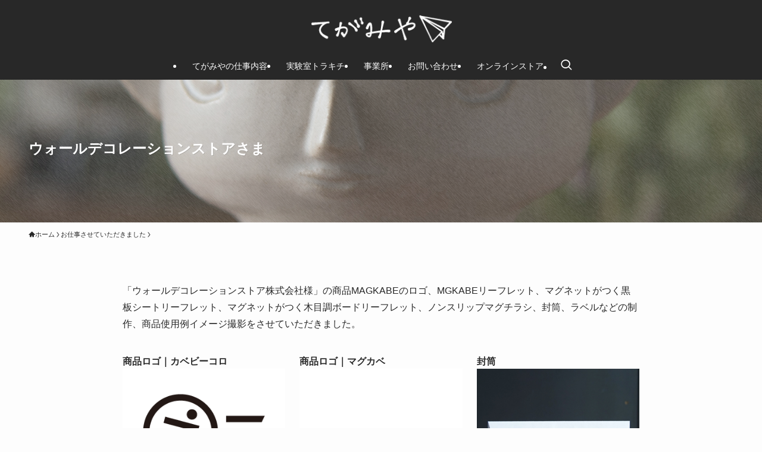

--- FILE ---
content_type: text/html; charset=UTF-8
request_url: https://tegami-ya.com/2018/11/13/%E3%82%A6%E3%82%A9%E3%83%BC%E3%83%AB%E3%83%87%E3%82%B3%E3%83%AC%E3%83%BC%E3%82%B7%E3%83%A7%E3%83%B3%E3%82%B9%E3%83%88%E3%82%A2%E6%A7%98/
body_size: 90530
content:
<!DOCTYPE html>
<html dir="ltr" lang="ja" prefix="og: https://ogp.me/ns#" data-loaded="false" data-scrolled="false" data-spmenu="closed">
<head>
<meta charset="utf-8">
<meta name="format-detection" content="telephone=no">
<meta http-equiv="X-UA-Compatible" content="IE=edge">
<meta name="viewport" content="width=device-width, viewport-fit=cover">
<title>ウォールデコレーションストアさま | 商品ロゴデザイン｜リーフレットデザイン｜チラシデザイン｜商品撮影｜Webページパーツデザイン</title>

		<!-- All in One SEO 4.9.1 - aioseo.com -->
	<meta name="description" content="「ウォールデコレーションストア株式会社様」の商品MAGKABEのロゴ、MGKABEリーフレット、マグネットがつく黒板シートリーフレット、マグネットがつく木目調ボードリーフレット、ノンスリップマグチラシ、封筒、ラベルなどの制作、商品使用例イメージ撮影をさせていただきました。" />
	<meta name="robots" content="max-snippet:-1, max-image-preview:large, max-video-preview:-1" />
	<meta name="author" content="admin"/>
	<meta name="keywords" content="エコバッグ,封筒,ラベル・シール,リーフレット,webパーツ制作,チラシデザイン,撮影,シンボルマーク,お仕事させていただきました" />
	<link rel="canonical" href="https://tegami-ya.com/2018/11/13/%e3%82%a6%e3%82%a9%e3%83%bc%e3%83%ab%e3%83%87%e3%82%b3%e3%83%ac%e3%83%bc%e3%82%b7%e3%83%a7%e3%83%b3%e3%82%b9%e3%83%88%e3%82%a2%e6%a7%98/" />
	<meta name="generator" content="All in One SEO (AIOSEO) 4.9.1" />
		<meta property="og:locale" content="ja_JP" />
		<meta property="og:site_name" content="てがみや | ロゴデザイン｜Webデザイン｜チラシや名刺など印刷物のデザイン｜テンプレート印刷｜看板や店舗消耗品などのデザイン｜デザインと飲食に関するなにか｜レシピ開発｜調理と撮影などなど、てがみやにおまかせください" />
		<meta property="og:type" content="article" />
		<meta property="og:title" content="ウォールデコレーションストアさま | 商品ロゴデザイン｜リーフレットデザイン｜チラシデザイン｜商品撮影｜Webページパーツデザイン" />
		<meta property="og:description" content="「ウォールデコレーションストア株式会社様」の商品MAGKABEのロゴ、MGKABEリーフレット、マグネットがつく黒板シートリーフレット、マグネットがつく木目調ボードリーフレット、ノンスリップマグチラシ、封筒、ラベルなどの制作、商品使用例イメージ撮影をさせていただきました。" />
		<meta property="og:url" content="https://tegami-ya.com/2018/11/13/%e3%82%a6%e3%82%a9%e3%83%bc%e3%83%ab%e3%83%87%e3%82%b3%e3%83%ac%e3%83%bc%e3%82%b7%e3%83%a7%e3%83%b3%e3%82%b9%e3%83%88%e3%82%a2%e6%a7%98/" />
		<meta property="article:published_time" content="2018-11-12T15:02:00+00:00" />
		<meta property="article:modified_time" content="2023-08-23T08:08:03+00:00" />
		<meta name="twitter:card" content="summary" />
		<meta name="twitter:title" content="ウォールデコレーションストアさま | 商品ロゴデザイン｜リーフレットデザイン｜チラシデザイン｜商品撮影｜Webページパーツデザイン" />
		<meta name="twitter:description" content="「ウォールデコレーションストア株式会社様」の商品MAGKABEのロゴ、MGKABEリーフレット、マグネットがつく黒板シートリーフレット、マグネットがつく木目調ボードリーフレット、ノンスリップマグチラシ、封筒、ラベルなどの制作、商品使用例イメージ撮影をさせていただきました。" />
		<!-- All in One SEO -->

<link rel="alternate" type="application/rss+xml" title="てがみや &raquo; フィード" href="https://tegami-ya.com/feed/" />
<link rel="alternate" type="application/rss+xml" title="てがみや &raquo; コメントフィード" href="https://tegami-ya.com/comments/feed/" />
<link rel='stylesheet' id='wp-block-library-css' href='https://tegami-ya.com/wp/wp-includes/css/dist/block-library/style.min.css?ver=6.3.7' type='text/css' media='all' />
<link rel='stylesheet' id='swell-icons-css' href='https://tegami-ya.com/wp/wp-content/themes/swell/build/css/swell-icons.css?ver=2.9.0' type='text/css' media='all' />
<link rel='stylesheet' id='main_style-css' href='https://tegami-ya.com/wp/wp-content/themes/swell/build/css/main.css?ver=2.9.0' type='text/css' media='all' />
<link rel='stylesheet' id='swell_blocks-css' href='https://tegami-ya.com/wp/wp-content/themes/swell/build/css/blocks.css?ver=2.9.0' type='text/css' media='all' />
<style id='swell_custom-inline-css' type='text/css'>
:root{--swl-fz--content:4vw;--swl-font_family:"游ゴシック体", "Yu Gothic", YuGothic, "Hiragino Kaku Gothic ProN", "Hiragino Sans", Meiryo, sans-serif;--swl-font_weight:500;--color_main:#282828;--color_text:#282828;--color_link:#705f4e;--color_htag:#282828;--color_bg:#fdfdfd;--color_gradient1:#000000;--color_gradient2:#e0e0e0;--color_main_thin:rgba(50, 50, 50, 0.05 );--color_main_dark:rgba(30, 30, 30, 1 );--color_list_check:#282828;--color_list_num:#c4af09;--color_list_good:#86dd7b;--color_list_triangle:#f4e03a;--color_list_bad:#f36060;--color_faq_q:#c4af09;--color_faq_a:#282828;--color_icon_good:#3cd250;--color_icon_good_bg:#ecffe9;--color_icon_bad:#4b73eb;--color_icon_bad_bg:#eafaff;--color_icon_info:#f578b4;--color_icon_info_bg:#fff0fa;--color_icon_announce:#ffa537;--color_icon_announce_bg:#fff5f0;--color_icon_pen:#7a7a7a;--color_icon_pen_bg:#f7f7f7;--color_icon_book:#787364;--color_icon_book_bg:#f8f6ef;--color_icon_point:#ffa639;--color_icon_check:#86d67c;--color_icon_batsu:#f36060;--color_icon_hatena:#5295cc;--color_icon_caution:#f7da38;--color_icon_memo:#84878a;--color_deep01:#c4af09;--color_deep02:#282828;--color_deep03:#63a84d;--color_deep04:#f09f4d;--color_pale01:#fff2f0;--color_pale02:#f3f8fd;--color_pale03:#f1f9ee;--color_pale04:#fdf9ee;--color_mark_blue:#b7e3ff;--color_mark_green:#bdf9c3;--color_mark_yellow:#fcf69f;--color_mark_orange:#ffddbc;--border01:solid 1px var(--color_main);--border02:double 4px var(--color_main);--border03:dashed 2px var(--color_border);--border04:solid 4px var(--color_gray);--card_posts_thumb_ratio:56.25%;--list_posts_thumb_ratio:56.25%;--big_posts_thumb_ratio:56.25%;--thumb_posts_thumb_ratio:56.25%;--blogcard_thumb_ratio:56.25%;--color_header_bg:#282828;--color_header_text:#ffffff;--color_footer_bg:#ffffff;--color_footer_text:#282828;--container_size:1200px;--article_size:900px;--logo_size_sp:48px;--logo_size_pc:48px;--logo_size_pcfix:45px;}.swl-cell-bg[data-icon="doubleCircle"]{--cell-icon-color:#ffc977}.swl-cell-bg[data-icon="circle"]{--cell-icon-color:#94e29c}.swl-cell-bg[data-icon="triangle"]{--cell-icon-color:#eeda2f}.swl-cell-bg[data-icon="close"]{--cell-icon-color:#ec9191}.swl-cell-bg[data-icon="hatena"]{--cell-icon-color:#93c9da}.swl-cell-bg[data-icon="check"]{--cell-icon-color:#94e29c}.swl-cell-bg[data-icon="line"]{--cell-icon-color:#9b9b9b}.cap_box[data-colset="col1"]{--capbox-color:#f59b5f;--capbox-color--bg:#fff8eb}.cap_box[data-colset="col2"]{--capbox-color:#5fb9f5;--capbox-color--bg:#edf5ff}.cap_box[data-colset="col3"]{--capbox-color:#2fcd90;--capbox-color--bg:#eafaf2}.red_{--the-btn-color:#282828;--the-btn-color2:#ffbc49;--the-solid-shadow: rgba(30, 30, 30, 1 )}.blue_{--the-btn-color:#c4af09;--the-btn-color2:#35eaff;--the-solid-shadow: rgba(147, 131, 7, 1 )}.green_{--the-btn-color:#ffffff;--the-btn-color2:#7bf7bd;--the-solid-shadow: rgba(191, 191, 191, 1 )}.is-style-btn_normal{--the-btn-radius:4px}.is-style-btn_solid{--the-btn-radius:80px}.is-style-btn_shiny{--the-btn-radius:0px}.is-style-btn_line{--the-btn-radius:4px}.post_content blockquote{padding:1.5em 2em 1.5em 3em}.post_content blockquote::before{content:"";display:block;width:5px;height:calc(100% - 3em);top:1.5em;left:1.5em;border-left:solid 1px rgba(180,180,180,.75);border-right:solid 1px rgba(180,180,180,.75);}.mark_blue{background:-webkit-linear-gradient(transparent 64%,var(--color_mark_blue) 0%);background:linear-gradient(transparent 64%,var(--color_mark_blue) 0%)}.mark_green{background:-webkit-linear-gradient(transparent 64%,var(--color_mark_green) 0%);background:linear-gradient(transparent 64%,var(--color_mark_green) 0%)}.mark_yellow{background:-webkit-linear-gradient(transparent 64%,var(--color_mark_yellow) 0%);background:linear-gradient(transparent 64%,var(--color_mark_yellow) 0%)}.mark_orange{background:-webkit-linear-gradient(transparent 64%,var(--color_mark_orange) 0%);background:linear-gradient(transparent 64%,var(--color_mark_orange) 0%)}[class*="is-style-icon_"]{color:#333;border-width:0}[class*="is-style-big_icon_"]{border-width:2px;border-style:solid}[data-col="gray"] .c-balloon__text{background:#f7f7f7;border-color:#ccc}[data-col="gray"] .c-balloon__before{border-right-color:#f7f7f7}[data-col="green"] .c-balloon__text{background:#d1f8c2;border-color:#9ddd93}[data-col="green"] .c-balloon__before{border-right-color:#d1f8c2}[data-col="blue"] .c-balloon__text{background:#e2f6ff;border-color:#93d2f0}[data-col="blue"] .c-balloon__before{border-right-color:#e2f6ff}[data-col="red"] .c-balloon__text{background:#ffebeb;border-color:#f48789}[data-col="red"] .c-balloon__before{border-right-color:#ffebeb}[data-col="yellow"] .c-balloon__text{background:#f9f7d2;border-color:#fbe593}[data-col="yellow"] .c-balloon__before{border-right-color:#f9f7d2}.-type-list2 .p-postList__body::after,.-type-big .p-postList__body::after{content: "READ MORE »";}.c-postThumb__cat{background-color:#282828;color:#fff;background-image: repeating-linear-gradient(-45deg,rgba(255,255,255,.1),rgba(255,255,255,.1) 6px,transparent 6px,transparent 12px)}.post_content h2:where(:not([class^="swell-block-"]):not(.faq_q):not(.p-postList__title)){background:var(--color_htag);padding:.75em 1em;color:#fff;border-radius:var(--swl-radius--2, 0px)}.post_content h2:where(:not([class^="swell-block-"]):not(.faq_q):not(.p-postList__title))::before{position:absolute;display:block;pointer-events:none}.post_content h3:where(:not([class^="swell-block-"]):not(.faq_q):not(.p-postList__title)){padding:0 .5em .5em}.post_content h3:where(:not([class^="swell-block-"]):not(.faq_q):not(.p-postList__title))::before{content:"";width:100%;height:4px;background:-webkit-linear-gradient(135deg, transparent 25%,var(--color_htag) 25%,var(--color_htag) 50%,transparent 50%,transparent 75%,var(--color_htag) 75%,var(--color_htag));background:linear-gradient(135deg, transparent 25%,var(--color_htag) 25%,var(--color_htag) 50%,transparent 50%,transparent 75%,var(--color_htag) 75%,var(--color_htag));background-size:4px 4px;opacity:0.5}.post_content h2.is-style-section_ttl{padding:0 5.5em}.post_content h2.is-style-section_ttl::before,.post_content h2.is-style-section_ttl::after{position:absolute;top:50%;bottom:auto;display:block;width:3em;height:1px;pointer-events:none;content:"";background:currentColor}.post_content h2.is-style-section_ttl::before{left:2em;right:auto}.post_content h2.is-style-section_ttl::after{left:auto;right:2em}.post_content h2.is-style-section_ttl.has-text-align-left{padding-left:1.75em;padding-right:0}.post_content h2.is-style-section_ttl.has-text-align-left::before{width:1em; left:0}.post_content h2.is-style-section_ttl.has-text-align-left::after{content:none}.post_content h2.is-style-section_ttl.has-text-align-right{padding-left:0;padding-right:1.75em}.post_content h2.is-style-section_ttl.has-text-align-right::before{content:none}.post_content h2.is-style-section_ttl.has-text-align-right::after{width:1em; right:0}#body_wrap::before {background:url(https://demo.swell-theme.com/demo03/wp-content/uploads/sites/4/body_bg.png) repeat left top}.l-header__menuBtn{order:1}.l-header__customBtn{order:3}.c-gnav a::after{background:var(--color_header_text);width:0%;height:2px}.p-spHeadMenu .menu-item.-current{border-bottom-color:var(--color_header_text)}.c-gnav > li:hover > a::after,.c-gnav > .-current > a::after{width:100%}.c-gnav .sub-menu{color:#333;background:#fff}.l-fixHeader::before{opacity:0.9}#pagetop{border-radius:50%}#fix_tocbtn{border-radius:50%}#fix_bottom_menu{color:#ffffff}#fix_bottom_menu::before{background:#969285;opacity:0.9}#before_footer_widget{margin-bottom:0}.c-widget__title.-spmenu{text-align:center;padding:.25em 3.5em;}.c-widget__title.-spmenu::before{content:"";top:50%;width:2em;background:currentColor;left:1em}.c-widget__title.-spmenu::after{content:"";top:50%;width:2em;background:currentColor;right:1em}.c-widget__title.-footer{padding:.5em}.c-widget__title.-footer::before{content:"";bottom:0;left:0;width:40%;z-index:1;background:var(--color_main)}.c-widget__title.-footer::after{content:"";bottom:0;left:0;width:100%;background:var(--color_border)}.c-secTitle{border-left:solid 2px var(--color_main);padding:0em .75em}.p-spMenu{color:#ffffff}.p-spMenu__inner::before{background:#969285;opacity:1}.p-spMenu__overlay{background:#56544b;opacity:0.8}[class*="page-numbers"]{color:var(--color_main);border: solid 1px var(--color_main)}a{text-decoration: none}.l-topTitleArea.c-filterLayer::before{background-color:#c4af09;opacity:0;content:""}@media screen and (min-width: 960px){:root{}}@media screen and (max-width: 959px){:root{}.l-header__logo{order:2;text-align:center}#pagetop{display:none}}@media screen and (min-width: 600px){:root{--swl-fz--content:16px;}}@media screen and (max-width: 599px){:root{}.post_content h2.is-style-section_ttl{padding:0 3.5em}.post_content h2.is-style-section_ttl::before{width:2em;left:1em}.post_content h2.is-style-section_ttl::after{width:2em;right:1em}}@media (min-width: 1108px) {.alignwide{left:-100px;width:calc(100% + 200px);}}@media (max-width: 1108px) {.-sidebar-off .swell-block-fullWide__inner.l-container .alignwide{left:0px;width:100%;}}.l-fixHeader .l-fixHeader__gnav{order:0}[data-scrolled=true] .l-fixHeader[data-ready]{opacity:1;-webkit-transform:translateY(0)!important;transform:translateY(0)!important;visibility:visible}.-body-solid .l-fixHeader{box-shadow:0 2px 4px var(--swl-color_shadow)}.l-fixHeader__inner{align-items:stretch;color:var(--color_header_text);display:flex;padding-bottom:0;padding-top:0;position:relative;z-index:1}.l-fixHeader__logo{align-items:center;display:flex;line-height:1;margin-right:24px;order:0;padding:16px 0}[data-scrolled=true] #fix_bottom_menu{bottom:0}#fix_bottom_menu{box-shadow:0 0 4px rgba(0,0,0,.1);transition:bottom .4s;width:100%;z-index:100}#fix_bottom_menu:before{display:block;z-index:0}#fix_bottom_menu .menu_list{align-items:center;display:flex;height:50px;justify-content:space-between;padding:2px 0 0;position:relative;z-index:1}#fix_bottom_menu .menu_btn .open_btn{opacity:1;-webkit-transform:scale(1.1);transform:scale(1.1)}#fix_bottom_menu .menu-item{flex:1 1 100%;margin:0;padding:0;text-align:center}#fix_bottom_menu .menu-item a{color:inherit;display:block;line-height:1;text-decoration:none}#fix_bottom_menu .menu-item i{color:inherit;display:block;font-size:20px;height:20px;line-height:20px;text-align:center}#fix_bottom_menu .menu-item i:before{color:inherit;display:inline-block}#fix_bottom_menu span{color:inherit;display:block;font-size:10px;line-height:1;margin-top:4px;width:100%}@media not all and (min-width:960px){#fix_bottom_menu{display:block;padding-bottom:calc(env(safe-area-inset-bottom)*.5)}}.is-style-btn_normal a,.is-style-btn_shiny a{box-shadow:var(--swl-btn_shadow)}.c-shareBtns__btn,.is-style-balloon>.c-tabList .c-tabList__button,.p-snsCta,[class*=page-numbers]{box-shadow:var(--swl-box_shadow)}.p-articleThumb__img,.p-articleThumb__youtube{box-shadow:var(--swl-img_shadow)}.p-pickupBanners__item .c-bannerLink,.p-postList__thumb{box-shadow:0 2px 8px rgba(0,0,0,.1),0 4px 4px -4px rgba(0,0,0,.1)}.p-postList.-w-ranking li:before{background-image:repeating-linear-gradient(-45deg,hsla(0,0%,100%,.1),hsla(0,0%,100%,.1) 6px,transparent 0,transparent 12px);box-shadow:1px 1px 4px rgba(0,0,0,.2)}@media (min-width:960px){.-parallel .l-header__inner{display:flex;flex-wrap:wrap;max-width:100%;padding-left:0;padding-right:0}.-parallel .l-header__logo{text-align:center;width:100%}.-parallel .l-header__logo .c-catchphrase{font-size:12px;line-height:1;margin-top:16px}.-parallel .l-header__gnav{width:100%}.-parallel .l-header__gnav .c-gnav{justify-content:center}.-parallel .l-header__gnav .c-gnav>li>a{padding:16px}.-parallel .c-headLogo.-txt,.-parallel .w-header{justify-content:center}.-parallel .w-header{margin-bottom:8px;margin-top:8px}.-parallel-bottom .l-header__inner{padding-top:8px}.-parallel-bottom .l-header__logo{order:1;padding:16px 0}.-parallel-bottom .w-header{order:2}.-parallel-bottom .l-header__gnav{order:3}.-parallel-top .l-header__inner{padding-bottom:8px}.-parallel-top .l-header__gnav{order:1}.-parallel-top .l-header__logo{order:2;padding:16px 0}.-parallel-top .w-header{order:3}.l-header.-parallel .w-header{width:100%}.l-fixHeader.-parallel .l-fixHeader__gnav{margin-left:auto}}.c-gnav .sub-menu a:before,.c-listMenu a:before{-webkit-font-smoothing:antialiased;-moz-osx-font-smoothing:grayscale;font-family:icomoon!important;font-style:normal;font-variant:normal;font-weight:400;line-height:1;text-transform:none}.c-submenuToggleBtn{display:none}.c-listMenu a{padding:.75em 1em .75em 1.5em;transition:padding .25s}.c-listMenu a:hover{padding-left:1.75em;padding-right:.75em}.c-gnav .sub-menu a:before,.c-listMenu a:before{color:inherit;content:"\e921";display:inline-block;left:2px;position:absolute;top:50%;-webkit-transform:translateY(-50%);transform:translateY(-50%);vertical-align:middle}.widget_categories>ul>.cat-item>a,.wp-block-categories-list>li>a{padding-left:1.75em}.c-listMenu .children,.c-listMenu .sub-menu{margin:0}.c-listMenu .children a,.c-listMenu .sub-menu a{font-size:.9em;padding-left:2.5em}.c-listMenu .children a:before,.c-listMenu .sub-menu a:before{left:1em}.c-listMenu .children a:hover,.c-listMenu .sub-menu a:hover{padding-left:2.75em}.c-listMenu .children ul a,.c-listMenu .sub-menu ul a{padding-left:3.25em}.c-listMenu .children ul a:before,.c-listMenu .sub-menu ul a:before{left:1.75em}.c-listMenu .children ul a:hover,.c-listMenu .sub-menu ul a:hover{padding-left:3.5em}.c-gnav li:hover>.sub-menu{opacity:1;visibility:visible}.c-gnav .sub-menu:before{background:inherit;content:"";height:100%;left:0;position:absolute;top:0;width:100%;z-index:0}.c-gnav .sub-menu .sub-menu{left:100%;top:0;z-index:-1}.c-gnav .sub-menu a{padding-left:2em}.c-gnav .sub-menu a:before{left:.5em}.c-gnav .sub-menu a:hover .ttl{left:4px}:root{--color_content_bg:var(--color_bg);}.c-widget__title.-side{padding:.5em}.c-widget__title.-side::before{content:"";bottom:0;left:0;width:40%;z-index:1;background:var(--color_main)}.c-widget__title.-side::after{content:"";bottom:0;left:0;width:100%;background:var(--color_border)}.c-shareBtns__item:not(:last-child){margin-right:4px}.c-shareBtns__btn{padding:8px 0}.single.-index-off .w-beforeToc{display:none}@media screen and (min-width: 960px){:root{}}@media screen and (max-width: 959px){:root{}}@media screen and (min-width: 600px){:root{}}@media screen and (max-width: 599px){:root{}}.swell-block-fullWide__inner.l-container{--swl-fw_inner_pad:var(--swl-pad_container,0px)}@media (min-width:960px){.-sidebar-on .l-content .alignfull,.-sidebar-on .l-content .alignwide{left:-16px;width:calc(100% + 32px)}.swell-block-fullWide__inner.l-article{--swl-fw_inner_pad:var(--swl-pad_post_content,0px)}.-sidebar-on .swell-block-fullWide__inner .alignwide{left:0;width:100%}.-sidebar-on .swell-block-fullWide__inner .alignfull{left:calc(0px - var(--swl-fw_inner_pad, 0))!important;margin-left:0!important;margin-right:0!important;width:calc(100% + var(--swl-fw_inner_pad, 0)*2)!important}}@media screen and (min-width:1240px){.p-relatedPosts{display:flex;flex-wrap:wrap;justify-content:space-between}.p-relatedPosts .p-postList__item{width:49%}}.l-topTitleArea{align-items:center;display:flex;margin:0;min-height:11em;overflow:hidden;padding:1.5em 0;position:relative;width:100%}.l-topTitleArea .u-thin{opacity:1}.l-topTitleArea .c-postTitle__date{border-color:#fff}.l-topTitleArea .c-categoryList,.l-topTitleArea .c-tagList{color:#fff}.l-topTitleArea .c-categoryList__link,.l-topTitleArea .c-tagList__link{background:none;color:#fff}.l-topTitleArea .c-categoryList__link{border:1px solid #fff}.l-topTitleArea .c-tagList__link{border-bottom:1px solid #fff;border-radius:0;padding:4px .25em}.l-topTitleArea__body{color:#fff;position:relative;text-shadow:1px 1px 0 rgba(0,0,0,.1);width:100%;z-index:3}@media (min-width:600px){.l-topTitleArea{min-height:240px;padding:1em 0}}.-index-off .p-toc,.swell-toc-placeholder:empty{display:none}.p-toc.-modal{height:100%;margin:0;overflow-y:auto;padding:0}#main_content .p-toc{border-radius:var(--swl-radius--2,0);margin:4em auto;max-width:800px}#sidebar .p-toc{margin-top:-.5em}.p-toc .__pn:before{content:none!important;counter-increment:none}.p-toc .__prev{margin:0 0 1em}.p-toc .__next{margin:1em 0 0}.p-toc.is-omitted:not([data-omit=ct]) [data-level="2"] .p-toc__childList{height:0;margin-bottom:-.5em;visibility:hidden}.p-toc.is-omitted:not([data-omit=nest]){position:relative}.p-toc.is-omitted:not([data-omit=nest]):before{background:linear-gradient(hsla(0,0%,100%,0),var(--color_bg));bottom:5em;content:"";height:4em;left:0;opacity:.75;pointer-events:none;position:absolute;width:100%;z-index:1}.p-toc.is-omitted:not([data-omit=nest]):after{background:var(--color_bg);bottom:0;content:"";height:5em;left:0;opacity:.75;position:absolute;width:100%;z-index:1}.p-toc.is-omitted:not([data-omit=nest]) .__next,.p-toc.is-omitted:not([data-omit=nest]) [data-omit="1"]{display:none}.p-toc .p-toc__expandBtn{background-color:#f7f7f7;border:rgba(0,0,0,.2);border-radius:5em;box-shadow:0 0 0 1px #bbb;color:#333;display:block;font-size:14px;line-height:1.5;margin:.75em auto 0;min-width:6em;padding:.5em 1em;position:relative;transition:box-shadow .25s;z-index:2}.p-toc[data-omit=nest] .p-toc__expandBtn{display:inline-block;font-size:13px;margin:0 0 0 1.25em;padding:.5em .75em}.p-toc:not([data-omit=nest]) .p-toc__expandBtn:after,.p-toc:not([data-omit=nest]) .p-toc__expandBtn:before{border-top-color:inherit;border-top-style:dotted;border-top-width:3px;content:"";display:block;height:1px;position:absolute;top:calc(50% - 1px);transition:border-color .25s;width:100%;width:22px}.p-toc:not([data-omit=nest]) .p-toc__expandBtn:before{right:calc(100% + 1em)}.p-toc:not([data-omit=nest]) .p-toc__expandBtn:after{left:calc(100% + 1em)}.p-toc.is-expanded .p-toc__expandBtn{border-color:transparent}.p-toc__ttl{display:block;font-size:1.2em;line-height:1;position:relative;text-align:center}.p-toc__ttl:before{content:"\e918";display:inline-block;font-family:icomoon;margin-right:.5em;padding-bottom:2px;vertical-align:middle}#index_modal .p-toc__ttl{margin-bottom:.5em}.p-toc__list li{line-height:1.6}.p-toc__list>li+li{margin-top:.5em}.p-toc__list .p-toc__childList{padding-left:.5em}.p-toc__list [data-level="3"]{font-size:.9em}.p-toc__list .mininote{display:none}.post_content .p-toc__list{padding-left:0}#sidebar .p-toc__list{margin-bottom:0}#sidebar .p-toc__list .p-toc__childList{padding-left:0}.p-toc__link{color:inherit;font-size:inherit;text-decoration:none}.p-toc__link:hover{opacity:.8}.p-toc.-double{background:var(--color_gray);background:linear-gradient(-45deg,transparent 25%,var(--color_gray) 25%,var(--color_gray) 50%,transparent 50%,transparent 75%,var(--color_gray) 75%,var(--color_gray));background-clip:padding-box;background-size:4px 4px;border-bottom:4px double var(--color_border);border-top:4px double var(--color_border);padding:1.5em 1em 1em}.p-toc.-double .p-toc__ttl{margin-bottom:.75em}@media (min-width:960px){#main_content .p-toc{width:92%}}@media (hover:hover){.p-toc .p-toc__expandBtn:hover{border-color:transparent;box-shadow:0 0 0 2px currentcolor}}@media (min-width:600px){.p-toc.-double{padding:2em}}.p-pnLinks{align-items:stretch;display:flex;justify-content:space-between;margin:2em 0}.p-pnLinks__item{font-size:3vw;position:relative;width:49%}.p-pnLinks__item:before{content:"";display:block;height:.5em;pointer-events:none;position:absolute;top:50%;width:.5em;z-index:1}.p-pnLinks__item.-prev:before{border-bottom:1px solid;border-left:1px solid;left:.35em;-webkit-transform:rotate(45deg) translateY(-50%);transform:rotate(45deg) translateY(-50%)}.p-pnLinks__item.-prev .p-pnLinks__thumb{margin-right:8px}.p-pnLinks__item.-next .p-pnLinks__link{justify-content:flex-end}.p-pnLinks__item.-next:before{border-bottom:1px solid;border-right:1px solid;right:.35em;-webkit-transform:rotate(-45deg) translateY(-50%);transform:rotate(-45deg) translateY(-50%)}.p-pnLinks__item.-next .p-pnLinks__thumb{margin-left:8px;order:2}.p-pnLinks__item.-next:first-child{margin-left:auto}.p-pnLinks__link{align-items:center;border-radius:var(--swl-radius--2,0);color:inherit;display:flex;height:100%;line-height:1.4;min-height:4em;padding:.6em 1em .5em;position:relative;text-decoration:none;transition:box-shadow .25s;width:100%}.p-pnLinks__thumb{border-radius:var(--swl-radius--4,0);height:32px;-o-object-fit:cover;object-fit:cover;width:48px}.p-pnLinks .-prev .p-pnLinks__link{padding-left:1.5em}.p-pnLinks .-prev:before{font-size:1.2em;left:0}.p-pnLinks .-next .p-pnLinks__link{padding-right:1.5em}.p-pnLinks .-next:before{font-size:1.2em;right:0}.p-pnLinks.-style-normal .-prev .p-pnLinks__link{border-left:1.25em solid var(--color_main)}.p-pnLinks.-style-normal .-prev:before{color:#fff}.p-pnLinks.-style-normal .-next .p-pnLinks__link{border-right:1.25em solid var(--color_main)}.p-pnLinks.-style-normal .-next:before{color:#fff}@media not all and (min-width:960px){.p-pnLinks.-thumb-on{display:block}.p-pnLinks.-thumb-on .p-pnLinks__item{width:100%}}@media (min-width:600px){.p-pnLinks__item{font-size:13px}.p-pnLinks__thumb{height:48px;width:72px}.p-pnLinks__title{transition:-webkit-transform .25s;transition:transform .25s;transition:transform .25s,-webkit-transform .25s}.-prev>.p-pnLinks__link:hover .p-pnLinks__title{-webkit-transform:translateX(4px);transform:translateX(4px)}.-next>.p-pnLinks__link:hover .p-pnLinks__title{-webkit-transform:translateX(-4px);transform:translateX(-4px)}.p-pnLinks .p-pnLinks__link:hover{opacity:.8}.p-pnLinks.-style-normal .-prev .p-pnLinks__link:hover{box-shadow:1px 1px 2px var(--swl-color_shadow)}.p-pnLinks.-style-normal .-next .p-pnLinks__link:hover{box-shadow:-1px 1px 2px var(--swl-color_shadow)}}
</style>
<link rel='stylesheet' id='swell-parts/footer-css' href='https://tegami-ya.com/wp/wp-content/themes/swell/build/css/modules/parts/footer.css?ver=2.9.0' type='text/css' media='all' />
<link rel='stylesheet' id='swell-page/single-css' href='https://tegami-ya.com/wp/wp-content/themes/swell/build/css/modules/page/single.css?ver=2.9.0' type='text/css' media='all' />
<link rel='stylesheet' id='aioseo/css/src/vue/standalone/blocks/table-of-contents/global.scss-css' href='https://tegami-ya.com/wp/wp-content/plugins/all-in-one-seo-pack/dist/Lite/assets/css/table-of-contents/global.e90f6d47.css?ver=4.9.1' type='text/css' media='all' />
<style id='classic-theme-styles-inline-css' type='text/css'>
/*! This file is auto-generated */
.wp-block-button__link{color:#fff;background-color:#32373c;border-radius:9999px;box-shadow:none;text-decoration:none;padding:calc(.667em + 2px) calc(1.333em + 2px);font-size:1.125em}.wp-block-file__button{background:#32373c;color:#fff;text-decoration:none}
</style>
<style id='global-styles-inline-css' type='text/css'>
body{--wp--preset--color--black: #000;--wp--preset--color--cyan-bluish-gray: #abb8c3;--wp--preset--color--white: #fff;--wp--preset--color--pale-pink: #f78da7;--wp--preset--color--vivid-red: #cf2e2e;--wp--preset--color--luminous-vivid-orange: #ff6900;--wp--preset--color--luminous-vivid-amber: #fcb900;--wp--preset--color--light-green-cyan: #7bdcb5;--wp--preset--color--vivid-green-cyan: #00d084;--wp--preset--color--pale-cyan-blue: #8ed1fc;--wp--preset--color--vivid-cyan-blue: #0693e3;--wp--preset--color--vivid-purple: #9b51e0;--wp--preset--color--swl-main: var(--color_main);--wp--preset--color--swl-main-thin: var(--color_main_thin);--wp--preset--color--swl-gray: var(--color_gray);--wp--preset--color--swl-deep-01: var(--color_deep01);--wp--preset--color--swl-deep-02: var(--color_deep02);--wp--preset--color--swl-deep-03: var(--color_deep03);--wp--preset--color--swl-deep-04: var(--color_deep04);--wp--preset--color--swl-pale-01: var(--color_pale01);--wp--preset--color--swl-pale-02: var(--color_pale02);--wp--preset--color--swl-pale-03: var(--color_pale03);--wp--preset--color--swl-pale-04: var(--color_pale04);--wp--preset--gradient--vivid-cyan-blue-to-vivid-purple: linear-gradient(135deg,rgba(6,147,227,1) 0%,rgb(155,81,224) 100%);--wp--preset--gradient--light-green-cyan-to-vivid-green-cyan: linear-gradient(135deg,rgb(122,220,180) 0%,rgb(0,208,130) 100%);--wp--preset--gradient--luminous-vivid-amber-to-luminous-vivid-orange: linear-gradient(135deg,rgba(252,185,0,1) 0%,rgba(255,105,0,1) 100%);--wp--preset--gradient--luminous-vivid-orange-to-vivid-red: linear-gradient(135deg,rgba(255,105,0,1) 0%,rgb(207,46,46) 100%);--wp--preset--gradient--very-light-gray-to-cyan-bluish-gray: linear-gradient(135deg,rgb(238,238,238) 0%,rgb(169,184,195) 100%);--wp--preset--gradient--cool-to-warm-spectrum: linear-gradient(135deg,rgb(74,234,220) 0%,rgb(151,120,209) 20%,rgb(207,42,186) 40%,rgb(238,44,130) 60%,rgb(251,105,98) 80%,rgb(254,248,76) 100%);--wp--preset--gradient--blush-light-purple: linear-gradient(135deg,rgb(255,206,236) 0%,rgb(152,150,240) 100%);--wp--preset--gradient--blush-bordeaux: linear-gradient(135deg,rgb(254,205,165) 0%,rgb(254,45,45) 50%,rgb(107,0,62) 100%);--wp--preset--gradient--luminous-dusk: linear-gradient(135deg,rgb(255,203,112) 0%,rgb(199,81,192) 50%,rgb(65,88,208) 100%);--wp--preset--gradient--pale-ocean: linear-gradient(135deg,rgb(255,245,203) 0%,rgb(182,227,212) 50%,rgb(51,167,181) 100%);--wp--preset--gradient--electric-grass: linear-gradient(135deg,rgb(202,248,128) 0%,rgb(113,206,126) 100%);--wp--preset--gradient--midnight: linear-gradient(135deg,rgb(2,3,129) 0%,rgb(40,116,252) 100%);--wp--preset--font-size--small: 0.9em;--wp--preset--font-size--medium: 1.1em;--wp--preset--font-size--large: 1.25em;--wp--preset--font-size--x-large: 42px;--wp--preset--font-size--xs: 0.75em;--wp--preset--font-size--huge: 1.6em;--wp--preset--spacing--20: 0.44rem;--wp--preset--spacing--30: 0.67rem;--wp--preset--spacing--40: 1rem;--wp--preset--spacing--50: 1.5rem;--wp--preset--spacing--60: 2.25rem;--wp--preset--spacing--70: 3.38rem;--wp--preset--spacing--80: 5.06rem;--wp--preset--shadow--natural: 6px 6px 9px rgba(0, 0, 0, 0.2);--wp--preset--shadow--deep: 12px 12px 50px rgba(0, 0, 0, 0.4);--wp--preset--shadow--sharp: 6px 6px 0px rgba(0, 0, 0, 0.2);--wp--preset--shadow--outlined: 6px 6px 0px -3px rgba(255, 255, 255, 1), 6px 6px rgba(0, 0, 0, 1);--wp--preset--shadow--crisp: 6px 6px 0px rgba(0, 0, 0, 1);}:where(.is-layout-flex){gap: 0.5em;}:where(.is-layout-grid){gap: 0.5em;}body .is-layout-flow > .alignleft{float: left;margin-inline-start: 0;margin-inline-end: 2em;}body .is-layout-flow > .alignright{float: right;margin-inline-start: 2em;margin-inline-end: 0;}body .is-layout-flow > .aligncenter{margin-left: auto !important;margin-right: auto !important;}body .is-layout-constrained > .alignleft{float: left;margin-inline-start: 0;margin-inline-end: 2em;}body .is-layout-constrained > .alignright{float: right;margin-inline-start: 2em;margin-inline-end: 0;}body .is-layout-constrained > .aligncenter{margin-left: auto !important;margin-right: auto !important;}body .is-layout-constrained > :where(:not(.alignleft):not(.alignright):not(.alignfull)){max-width: var(--wp--style--global--content-size);margin-left: auto !important;margin-right: auto !important;}body .is-layout-constrained > .alignwide{max-width: var(--wp--style--global--wide-size);}body .is-layout-flex{display: flex;}body .is-layout-flex{flex-wrap: wrap;align-items: center;}body .is-layout-flex > *{margin: 0;}body .is-layout-grid{display: grid;}body .is-layout-grid > *{margin: 0;}:where(.wp-block-columns.is-layout-flex){gap: 2em;}:where(.wp-block-columns.is-layout-grid){gap: 2em;}:where(.wp-block-post-template.is-layout-flex){gap: 1.25em;}:where(.wp-block-post-template.is-layout-grid){gap: 1.25em;}.has-black-color{color: var(--wp--preset--color--black) !important;}.has-cyan-bluish-gray-color{color: var(--wp--preset--color--cyan-bluish-gray) !important;}.has-white-color{color: var(--wp--preset--color--white) !important;}.has-pale-pink-color{color: var(--wp--preset--color--pale-pink) !important;}.has-vivid-red-color{color: var(--wp--preset--color--vivid-red) !important;}.has-luminous-vivid-orange-color{color: var(--wp--preset--color--luminous-vivid-orange) !important;}.has-luminous-vivid-amber-color{color: var(--wp--preset--color--luminous-vivid-amber) !important;}.has-light-green-cyan-color{color: var(--wp--preset--color--light-green-cyan) !important;}.has-vivid-green-cyan-color{color: var(--wp--preset--color--vivid-green-cyan) !important;}.has-pale-cyan-blue-color{color: var(--wp--preset--color--pale-cyan-blue) !important;}.has-vivid-cyan-blue-color{color: var(--wp--preset--color--vivid-cyan-blue) !important;}.has-vivid-purple-color{color: var(--wp--preset--color--vivid-purple) !important;}.has-black-background-color{background-color: var(--wp--preset--color--black) !important;}.has-cyan-bluish-gray-background-color{background-color: var(--wp--preset--color--cyan-bluish-gray) !important;}.has-white-background-color{background-color: var(--wp--preset--color--white) !important;}.has-pale-pink-background-color{background-color: var(--wp--preset--color--pale-pink) !important;}.has-vivid-red-background-color{background-color: var(--wp--preset--color--vivid-red) !important;}.has-luminous-vivid-orange-background-color{background-color: var(--wp--preset--color--luminous-vivid-orange) !important;}.has-luminous-vivid-amber-background-color{background-color: var(--wp--preset--color--luminous-vivid-amber) !important;}.has-light-green-cyan-background-color{background-color: var(--wp--preset--color--light-green-cyan) !important;}.has-vivid-green-cyan-background-color{background-color: var(--wp--preset--color--vivid-green-cyan) !important;}.has-pale-cyan-blue-background-color{background-color: var(--wp--preset--color--pale-cyan-blue) !important;}.has-vivid-cyan-blue-background-color{background-color: var(--wp--preset--color--vivid-cyan-blue) !important;}.has-vivid-purple-background-color{background-color: var(--wp--preset--color--vivid-purple) !important;}.has-black-border-color{border-color: var(--wp--preset--color--black) !important;}.has-cyan-bluish-gray-border-color{border-color: var(--wp--preset--color--cyan-bluish-gray) !important;}.has-white-border-color{border-color: var(--wp--preset--color--white) !important;}.has-pale-pink-border-color{border-color: var(--wp--preset--color--pale-pink) !important;}.has-vivid-red-border-color{border-color: var(--wp--preset--color--vivid-red) !important;}.has-luminous-vivid-orange-border-color{border-color: var(--wp--preset--color--luminous-vivid-orange) !important;}.has-luminous-vivid-amber-border-color{border-color: var(--wp--preset--color--luminous-vivid-amber) !important;}.has-light-green-cyan-border-color{border-color: var(--wp--preset--color--light-green-cyan) !important;}.has-vivid-green-cyan-border-color{border-color: var(--wp--preset--color--vivid-green-cyan) !important;}.has-pale-cyan-blue-border-color{border-color: var(--wp--preset--color--pale-cyan-blue) !important;}.has-vivid-cyan-blue-border-color{border-color: var(--wp--preset--color--vivid-cyan-blue) !important;}.has-vivid-purple-border-color{border-color: var(--wp--preset--color--vivid-purple) !important;}.has-vivid-cyan-blue-to-vivid-purple-gradient-background{background: var(--wp--preset--gradient--vivid-cyan-blue-to-vivid-purple) !important;}.has-light-green-cyan-to-vivid-green-cyan-gradient-background{background: var(--wp--preset--gradient--light-green-cyan-to-vivid-green-cyan) !important;}.has-luminous-vivid-amber-to-luminous-vivid-orange-gradient-background{background: var(--wp--preset--gradient--luminous-vivid-amber-to-luminous-vivid-orange) !important;}.has-luminous-vivid-orange-to-vivid-red-gradient-background{background: var(--wp--preset--gradient--luminous-vivid-orange-to-vivid-red) !important;}.has-very-light-gray-to-cyan-bluish-gray-gradient-background{background: var(--wp--preset--gradient--very-light-gray-to-cyan-bluish-gray) !important;}.has-cool-to-warm-spectrum-gradient-background{background: var(--wp--preset--gradient--cool-to-warm-spectrum) !important;}.has-blush-light-purple-gradient-background{background: var(--wp--preset--gradient--blush-light-purple) !important;}.has-blush-bordeaux-gradient-background{background: var(--wp--preset--gradient--blush-bordeaux) !important;}.has-luminous-dusk-gradient-background{background: var(--wp--preset--gradient--luminous-dusk) !important;}.has-pale-ocean-gradient-background{background: var(--wp--preset--gradient--pale-ocean) !important;}.has-electric-grass-gradient-background{background: var(--wp--preset--gradient--electric-grass) !important;}.has-midnight-gradient-background{background: var(--wp--preset--gradient--midnight) !important;}.has-small-font-size{font-size: var(--wp--preset--font-size--small) !important;}.has-medium-font-size{font-size: var(--wp--preset--font-size--medium) !important;}.has-large-font-size{font-size: var(--wp--preset--font-size--large) !important;}.has-x-large-font-size{font-size: var(--wp--preset--font-size--x-large) !important;}
.wp-block-navigation a:where(:not(.wp-element-button)){color: inherit;}
:where(.wp-block-post-template.is-layout-flex){gap: 1.25em;}:where(.wp-block-post-template.is-layout-grid){gap: 1.25em;}
:where(.wp-block-columns.is-layout-flex){gap: 2em;}:where(.wp-block-columns.is-layout-grid){gap: 2em;}
.wp-block-pullquote{font-size: 1.5em;line-height: 1.6;}
</style>
<link rel='stylesheet' id='child_style-css' href='https://tegami-ya.com/wp/wp-content/themes/swell_child/style.css?ver=2026012161751' type='text/css' media='all' />

<noscript><link href="https://tegami-ya.com/wp/wp-content/themes/swell/build/css/noscript.css" rel="stylesheet"></noscript>
<link rel="https://api.w.org/" href="https://tegami-ya.com/wp-json/" /><link rel="alternate" type="application/json" href="https://tegami-ya.com/wp-json/wp/v2/posts/1548" /><link rel='shortlink' href='https://tegami-ya.com/?p=1548' />
<style type="text/css">.recentcomments a{display:inline !important;padding:0 !important;margin:0 !important;}</style><link rel="icon" href="https://tegami-ya.com/wp/wp-content/uploads/2020/11/cropped-tegamiya_logo512_512BK-32x32.png" sizes="32x32" />
<link rel="icon" href="https://tegami-ya.com/wp/wp-content/uploads/2020/11/cropped-tegamiya_logo512_512BK-192x192.png" sizes="192x192" />
<link rel="apple-touch-icon" href="https://tegami-ya.com/wp/wp-content/uploads/2020/11/cropped-tegamiya_logo512_512BK-180x180.png" />
<meta name="msapplication-TileImage" content="https://tegami-ya.com/wp/wp-content/uploads/2020/11/cropped-tegamiya_logo512_512BK-270x270.png" />

<link rel="stylesheet" href="https://tegami-ya.com/wp/wp-content/themes/swell/build/css/print.css" media="print" >
<style id="swell_custom_css">.c-postTitle__date {
display: none;
}</style>
<style id="wpforms-css-vars-root">
				:root {
					--wpforms-field-border-radius: 3px;
--wpforms-field-background-color: #ffffff;
--wpforms-field-border-color: rgba( 0, 0, 0, 0.25 );
--wpforms-field-text-color: rgba( 0, 0, 0, 0.7 );
--wpforms-label-color: rgba( 0, 0, 0, 0.85 );
--wpforms-label-sublabel-color: rgba( 0, 0, 0, 0.55 );
--wpforms-label-error-color: #d63637;
--wpforms-button-border-radius: 3px;
--wpforms-button-background-color: #066aab;
--wpforms-button-text-color: #ffffff;
--wpforms-field-size-input-height: 43px;
--wpforms-field-size-input-spacing: 15px;
--wpforms-field-size-font-size: 16px;
--wpforms-field-size-line-height: 19px;
--wpforms-field-size-padding-h: 14px;
--wpforms-field-size-checkbox-size: 16px;
--wpforms-field-size-sublabel-spacing: 5px;
--wpforms-field-size-icon-size: 1;
--wpforms-label-size-font-size: 16px;
--wpforms-label-size-line-height: 19px;
--wpforms-label-size-sublabel-font-size: 14px;
--wpforms-label-size-sublabel-line-height: 17px;
--wpforms-button-size-font-size: 17px;
--wpforms-button-size-height: 41px;
--wpforms-button-size-padding-h: 15px;
--wpforms-button-size-margin-top: 10px;

				}
			</style></head>
<body>
<div id="body_wrap" class="post-template-default single single-post postid-1548 single-format-standard -body-solid -bg-fix -index-off -sidebar-off -frame-off id_1548" >
<div id="sp_menu" class="p-spMenu -left">
	<div class="p-spMenu__inner">
		<div class="p-spMenu__closeBtn">
			<button class="c-iconBtn -menuBtn c-plainBtn" data-onclick="toggleMenu" aria-label="メニューを閉じる">
				<i class="c-iconBtn__icon icon-close-thin"></i>
			</button>
		</div>
		<div class="p-spMenu__body">
			<div class="c-widget__title -spmenu">
				MENU			</div>
			<div class="p-spMenu__nav">
				<ul class="c-spnav c-listMenu"><li class="menu-item menu-item-type-post_type menu-item-object-page menu-item-has-children menu-item-95"><a href="https://tegami-ya.com/services/">てがみやの仕事内容</a>
<ul class="sub-menu">
	<li class="menu-item menu-item-type-post_type menu-item-object-page menu-item-1723"><a href="https://tegami-ya.com/services/">業務一覧</a></li>
	<li class="menu-item menu-item-type-taxonomy menu-item-object-category current-post-ancestor current-menu-parent current-post-parent menu-item-2283"><a href="https://tegami-ya.com/category/works/">お仕事させていただきました</a></li>
	<li class="menu-item menu-item-type-post_type menu-item-object-page menu-item-1090"><a href="https://tegami-ya.com/logo/">ロゴのデザイン</a></li>
	<li class="menu-item menu-item-type-post_type menu-item-object-page menu-item-1180"><a href="https://tegami-ya.com/web%e3%82%b5%e3%82%a4%e3%83%88/">Webサイト</a></li>
	<li class="menu-item menu-item-type-post_type menu-item-object-page menu-item-1091"><a href="https://tegami-ya.com/flyer/">チラシのデザイン</a></li>
	<li class="menu-item menu-item-type-post_type menu-item-object-page menu-item-1179"><a href="https://tegami-ya.com/%e6%92%ae%e5%bd%b1/">撮影</a></li>
	<li class="menu-item menu-item-type-post_type menu-item-object-page menu-item-1899"><a href="https://tegami-ya.com/%e3%82%a4%e3%83%a9%e3%82%b9%e3%83%88/">イラスト</a></li>
	<li class="menu-item menu-item-type-post_type menu-item-object-page menu-item-1092"><a href="https://tegami-ya.com/card/">名刺のデザイン</a></li>
	<li class="menu-item menu-item-type-post_type menu-item-object-page menu-item-1093"><a href="https://tegami-ya.com/postcard/">ポストカード・DM</a></li>
</ul>
</li>
<li class="menu-item menu-item-type-post_type menu-item-object-page menu-item-1722"><a href="https://tegami-ya.com/%e5%b0%8f%e8%a6%8f%e6%a8%a1%e9%a3%b2%e9%a3%9f%e5%ba%97%e3%81%ae%e5%ae%9f%e9%a8%93%e5%ae%a4%e3%80%8c%e3%83%88%e3%83%a9%e3%82%ad%e3%83%81%e3%80%8d/">実験室トラキチ</a></li>
<li class="menu-item menu-item-type-post_type menu-item-object-page current-post-parent menu-item-40"><a href="https://tegami-ya.com/access/">事業所</a></li>
<li class="menu-item menu-item-type-post_type menu-item-object-page menu-item-43"><a href="https://tegami-ya.com/info/">お問い合わせ</a></li>
<li class="menu-item menu-item-type-custom menu-item-object-custom menu-item-1719"><a href="https://tegamiyashop.thebase.in/">オンラインストア</a></li>
</ul>			</div>
					</div>
	</div>
	<div class="p-spMenu__overlay c-overlay" data-onclick="toggleMenu"></div>
</div>
<header id="header" class="l-header -parallel -parallel-bottom" data-spfix="1">
		<div class="l-header__inner l-container">
		<div class="l-header__logo">
			<div class="c-headLogo -img"><a href="https://tegami-ya.com/" title="てがみや" class="c-headLogo__link" rel="home"><img width="250" height="50"  src="https://tegami-ya.com/wp/wp-content/uploads/2018/10/tegami-ya_logo.png" alt="てがみや" class="c-headLogo__img" sizes="(max-width: 959px) 50vw, 800px" decoding="async" loading="eager" ></a></div>					</div>
		<nav id="gnav" class="l-header__gnav c-gnavWrap">
					<ul class="c-gnav">
			<li class="menu-item menu-item-type-post_type menu-item-object-page menu-item-has-children menu-item-95"><a href="https://tegami-ya.com/services/"><span class="ttl">てがみやの仕事内容</span></a>
<ul class="sub-menu">
	<li class="menu-item menu-item-type-post_type menu-item-object-page menu-item-1723"><a href="https://tegami-ya.com/services/"><span class="ttl">業務一覧</span></a></li>
	<li class="menu-item menu-item-type-taxonomy menu-item-object-category current-post-ancestor current-menu-parent current-post-parent menu-item-2283"><a href="https://tegami-ya.com/category/works/"><span class="ttl">お仕事させていただきました</span></a></li>
	<li class="menu-item menu-item-type-post_type menu-item-object-page menu-item-1090"><a href="https://tegami-ya.com/logo/"><span class="ttl">ロゴのデザイン</span></a></li>
	<li class="menu-item menu-item-type-post_type menu-item-object-page menu-item-1180"><a href="https://tegami-ya.com/web%e3%82%b5%e3%82%a4%e3%83%88/"><span class="ttl">Webサイト</span></a></li>
	<li class="menu-item menu-item-type-post_type menu-item-object-page menu-item-1091"><a href="https://tegami-ya.com/flyer/"><span class="ttl">チラシのデザイン</span></a></li>
	<li class="menu-item menu-item-type-post_type menu-item-object-page menu-item-1179"><a href="https://tegami-ya.com/%e6%92%ae%e5%bd%b1/"><span class="ttl">撮影</span></a></li>
	<li class="menu-item menu-item-type-post_type menu-item-object-page menu-item-1899"><a href="https://tegami-ya.com/%e3%82%a4%e3%83%a9%e3%82%b9%e3%83%88/"><span class="ttl">イラスト</span></a></li>
	<li class="menu-item menu-item-type-post_type menu-item-object-page menu-item-1092"><a href="https://tegami-ya.com/card/"><span class="ttl">名刺のデザイン</span></a></li>
	<li class="menu-item menu-item-type-post_type menu-item-object-page menu-item-1093"><a href="https://tegami-ya.com/postcard/"><span class="ttl">ポストカード・DM</span></a></li>
</ul>
</li>
<li class="menu-item menu-item-type-post_type menu-item-object-page menu-item-1722"><a href="https://tegami-ya.com/%e5%b0%8f%e8%a6%8f%e6%a8%a1%e9%a3%b2%e9%a3%9f%e5%ba%97%e3%81%ae%e5%ae%9f%e9%a8%93%e5%ae%a4%e3%80%8c%e3%83%88%e3%83%a9%e3%82%ad%e3%83%81%e3%80%8d/"><span class="ttl">実験室トラキチ</span></a></li>
<li class="menu-item menu-item-type-post_type menu-item-object-page current-post-parent menu-item-40"><a href="https://tegami-ya.com/access/"><span class="ttl">事業所</span></a></li>
<li class="menu-item menu-item-type-post_type menu-item-object-page menu-item-43"><a href="https://tegami-ya.com/info/"><span class="ttl">お問い合わせ</span></a></li>
<li class="menu-item menu-item-type-custom menu-item-object-custom menu-item-1719"><a href="https://tegamiyashop.thebase.in/"><span class="ttl">オンラインストア</span></a></li>
							<li class="menu-item c-gnav__s">
					<button class="c-gnav__sBtn c-plainBtn" data-onclick="toggleSearch" aria-label="検索ボタン">
						<i class="icon-search"></i>
					</button>
				</li>
					</ul>
			</nav>
		<div class="l-header__customBtn sp_">
			<a href="https://swell-theme.com/download/" class="c-iconBtn">
			<i class="c-iconBtn__icon icon-shopping_cart"></i>
							<span class="c-iconBtn__label">CART</span>
					</a>
	</div>
<div class="l-header__menuBtn sp_">
	<button class="c-iconBtn -menuBtn c-plainBtn" data-onclick="toggleMenu" aria-label="メニューボタン">
		<i class="c-iconBtn__icon icon-menu-thin"></i>
					<span class="c-iconBtn__label">MENU</span>
			</button>
</div>
	</div>
	</header>
<div id="fix_header" class="l-fixHeader -parallel -parallel-bottom">
	<div class="l-fixHeader__inner l-container">
		<div class="l-fixHeader__logo">
			<div class="c-headLogo -img"><a href="https://tegami-ya.com/" title="てがみや" class="c-headLogo__link" rel="home"><img width="250" height="50"  src="https://tegami-ya.com/wp/wp-content/uploads/2018/10/tegami-ya_logo.png" alt="てがみや" class="c-headLogo__img" sizes="(max-width: 959px) 50vw, 800px" decoding="async" loading="eager" ></a></div>		</div>
		<div class="l-fixHeader__gnav c-gnavWrap">
					<ul class="c-gnav">
			<li class="menu-item menu-item-type-post_type menu-item-object-page menu-item-has-children menu-item-95"><a href="https://tegami-ya.com/services/"><span class="ttl">てがみやの仕事内容</span></a>
<ul class="sub-menu">
	<li class="menu-item menu-item-type-post_type menu-item-object-page menu-item-1723"><a href="https://tegami-ya.com/services/"><span class="ttl">業務一覧</span></a></li>
	<li class="menu-item menu-item-type-taxonomy menu-item-object-category current-post-ancestor current-menu-parent current-post-parent menu-item-2283"><a href="https://tegami-ya.com/category/works/"><span class="ttl">お仕事させていただきました</span></a></li>
	<li class="menu-item menu-item-type-post_type menu-item-object-page menu-item-1090"><a href="https://tegami-ya.com/logo/"><span class="ttl">ロゴのデザイン</span></a></li>
	<li class="menu-item menu-item-type-post_type menu-item-object-page menu-item-1180"><a href="https://tegami-ya.com/web%e3%82%b5%e3%82%a4%e3%83%88/"><span class="ttl">Webサイト</span></a></li>
	<li class="menu-item menu-item-type-post_type menu-item-object-page menu-item-1091"><a href="https://tegami-ya.com/flyer/"><span class="ttl">チラシのデザイン</span></a></li>
	<li class="menu-item menu-item-type-post_type menu-item-object-page menu-item-1179"><a href="https://tegami-ya.com/%e6%92%ae%e5%bd%b1/"><span class="ttl">撮影</span></a></li>
	<li class="menu-item menu-item-type-post_type menu-item-object-page menu-item-1899"><a href="https://tegami-ya.com/%e3%82%a4%e3%83%a9%e3%82%b9%e3%83%88/"><span class="ttl">イラスト</span></a></li>
	<li class="menu-item menu-item-type-post_type menu-item-object-page menu-item-1092"><a href="https://tegami-ya.com/card/"><span class="ttl">名刺のデザイン</span></a></li>
	<li class="menu-item menu-item-type-post_type menu-item-object-page menu-item-1093"><a href="https://tegami-ya.com/postcard/"><span class="ttl">ポストカード・DM</span></a></li>
</ul>
</li>
<li class="menu-item menu-item-type-post_type menu-item-object-page menu-item-1722"><a href="https://tegami-ya.com/%e5%b0%8f%e8%a6%8f%e6%a8%a1%e9%a3%b2%e9%a3%9f%e5%ba%97%e3%81%ae%e5%ae%9f%e9%a8%93%e5%ae%a4%e3%80%8c%e3%83%88%e3%83%a9%e3%82%ad%e3%83%81%e3%80%8d/"><span class="ttl">実験室トラキチ</span></a></li>
<li class="menu-item menu-item-type-post_type menu-item-object-page current-post-parent menu-item-40"><a href="https://tegami-ya.com/access/"><span class="ttl">事業所</span></a></li>
<li class="menu-item menu-item-type-post_type menu-item-object-page menu-item-43"><a href="https://tegami-ya.com/info/"><span class="ttl">お問い合わせ</span></a></li>
<li class="menu-item menu-item-type-custom menu-item-object-custom menu-item-1719"><a href="https://tegamiyashop.thebase.in/"><span class="ttl">オンラインストア</span></a></li>
							<li class="menu-item c-gnav__s">
					<button class="c-gnav__sBtn c-plainBtn" data-onclick="toggleSearch" aria-label="検索ボタン">
						<i class="icon-search"></i>
					</button>
				</li>
					</ul>
			</div>
	</div>
</div>
<div id="top_title_area" class="l-topTitleArea c-filterLayer -texture-brushed">
	<img width="1450" height="500"  src="https://tegami-ya.com/wp/wp-content/uploads/2018/12/1450_500_oshigoto2.jpg" alt="" class="l-topTitleArea__img c-filterLayer__img u-obf-cover" srcset="https://tegami-ya.com/wp/wp-content/uploads/2018/12/1450_500_oshigoto2.jpg 1450w, https://tegami-ya.com/wp/wp-content/uploads/2018/12/1450_500_oshigoto2-300x103.jpg 300w, https://tegami-ya.com/wp/wp-content/uploads/2018/12/1450_500_oshigoto2-768x265.jpg 768w, https://tegami-ya.com/wp/wp-content/uploads/2018/12/1450_500_oshigoto2-1024x353.jpg 1024w" sizes="(max-width: 1450px) 100vw, 1450px" decoding="async" aria-hidden="true" >	<div class="l-topTitleArea__body l-container">
		<div class="p-articleHead c-postTitle">
	<h1 class="c-postTitle__ttl">ウォールデコレーションストアさま</h1>
			<time class="c-postTitle__date u-thin" datetime="2023-08-23" aria-hidden="true">
			<span class="__y">2023</span>
			<span class="__md">8/23</span>
		</time>
	</div>
<div class="p-articleMetas -top">

	
	</div>


	</div>
</div>
<div id="breadcrumb" class="p-breadcrumb"><ol class="p-breadcrumb__list l-container"><li class="p-breadcrumb__item"><a href="https://tegami-ya.com/" class="p-breadcrumb__text"><span class="__home icon-home"> ホーム</span></a></li><li class="p-breadcrumb__item"><a href="https://tegami-ya.com/category/works/" class="p-breadcrumb__text"><span>お仕事させていただきました</span></a></li><li class="p-breadcrumb__item"><span class="p-breadcrumb__text">ウォールデコレーションストアさま</span></li></ol></div><div id="content" class="l-content l-container" data-postid="1548" data-pvct="true">
<main id="main_content" class="l-mainContent l-article">
	<article class="l-mainContent__inner" data-clarity-region="article">
				<div class="post_content">
			
<p>「ウォールデコレーションストア株式会社様」の商品MAGKABEのロゴ、MGKABEリーフレット、マグネットがつく黒板シートリーフレット、マグネットがつく木目調ボードリーフレット、ノンスリップマグチラシ、封筒、ラベルなどの制作、商品使用例イメージ撮影をさせていただきました。</p>



<div class="swell-block-columns u-mb-ctrl u-mb-40" style="--clmn-w--pc:33.33%;--clmn-w--tab:33.33%;--clmn-w--mobile:50%;--swl-clmn-mrgn--y:4rem"><div class="swell-block-columns__inner">
<div class="swell-block-column swl-has-mb--s">
<h3 class="wp-block-heading u-mb-ctrl u-mb-0"><span class="swl-fz u-fz-xs">商品ロゴ｜カベビーコロ</span></h3>



<figure class="wp-block-image size-full"><img decoding="async" width="320" height="320" src="[data-uri]" data-src="https://tegami-ya.com/wp/wp-content/uploads/2023/02/slide_kabebkoro01.png" alt="" class="wp-image-1188 lazyload" data-srcset="https://tegami-ya.com/wp/wp-content/uploads/2023/02/slide_kabebkoro01.png 320w, https://tegami-ya.com/wp/wp-content/uploads/2023/02/slide_kabebkoro01-300x300.png 300w, https://tegami-ya.com/wp/wp-content/uploads/2023/02/slide_kabebkoro01-150x150.png 150w" sizes="(max-width: 320px) 100vw, 320px"  data-aspectratio="320/320"><noscript><img decoding="async" width="320" height="320" src="https://tegami-ya.com/wp/wp-content/uploads/2023/02/slide_kabebkoro01.png" alt="" class="wp-image-1188" srcset="https://tegami-ya.com/wp/wp-content/uploads/2023/02/slide_kabebkoro01.png 320w, https://tegami-ya.com/wp/wp-content/uploads/2023/02/slide_kabebkoro01-300x300.png 300w, https://tegami-ya.com/wp/wp-content/uploads/2023/02/slide_kabebkoro01-150x150.png 150w" sizes="(max-width: 320px) 100vw, 320px" ></noscript></figure>
</div>



<div class="swell-block-column swl-has-mb--s">
<h3 class="wp-block-heading u-mb-ctrl u-mb-0"><span class="swl-fz u-fz-xs">商品ロゴ｜マグカベ</span></h3>



<figure class="wp-block-image size-full"><img decoding="async" width="320" height="320" src="[data-uri]" data-src="https://tegami-ya.com/wp/wp-content/uploads/2021/06/slide_wds005.png" alt="" class="wp-image-670 lazyload" data-srcset="https://tegami-ya.com/wp/wp-content/uploads/2021/06/slide_wds005.png 320w, https://tegami-ya.com/wp/wp-content/uploads/2021/06/slide_wds005-300x300.png 300w, https://tegami-ya.com/wp/wp-content/uploads/2021/06/slide_wds005-150x150.png 150w, https://tegami-ya.com/wp/wp-content/uploads/2021/06/slide_wds005-120x120.png 120w" sizes="(max-width: 320px) 100vw, 320px"  data-aspectratio="320/320"><noscript><img decoding="async" width="320" height="320" src="https://tegami-ya.com/wp/wp-content/uploads/2021/06/slide_wds005.png" alt="" class="wp-image-670" srcset="https://tegami-ya.com/wp/wp-content/uploads/2021/06/slide_wds005.png 320w, https://tegami-ya.com/wp/wp-content/uploads/2021/06/slide_wds005-300x300.png 300w, https://tegami-ya.com/wp/wp-content/uploads/2021/06/slide_wds005-150x150.png 150w, https://tegami-ya.com/wp/wp-content/uploads/2021/06/slide_wds005-120x120.png 120w" sizes="(max-width: 320px) 100vw, 320px" ></noscript></figure>
</div>



<div class="swell-block-column swl-has-mb--s">
<h3 class="wp-block-heading u-mb-ctrl u-mb-0"><span class="swl-fz u-fz-xs">封筒</span></h3>



<figure class="wp-block-image size-full"><img decoding="async" width="320" height="320" src="[data-uri]" data-src="https://tegami-ya.com/wp/wp-content/uploads/2018/12/320_320_wds02.jpg" alt="" class="wp-image-453 lazyload" data-srcset="https://tegami-ya.com/wp/wp-content/uploads/2018/12/320_320_wds02.jpg 320w, https://tegami-ya.com/wp/wp-content/uploads/2018/12/320_320_wds02-150x150.jpg 150w, https://tegami-ya.com/wp/wp-content/uploads/2018/12/320_320_wds02-300x300.jpg 300w, https://tegami-ya.com/wp/wp-content/uploads/2018/12/320_320_wds02-120x120.jpg 120w" sizes="(max-width: 320px) 100vw, 320px"  data-aspectratio="320/320"><noscript><img decoding="async" width="320" height="320" src="https://tegami-ya.com/wp/wp-content/uploads/2018/12/320_320_wds02.jpg" alt="" class="wp-image-453" srcset="https://tegami-ya.com/wp/wp-content/uploads/2018/12/320_320_wds02.jpg 320w, https://tegami-ya.com/wp/wp-content/uploads/2018/12/320_320_wds02-150x150.jpg 150w, https://tegami-ya.com/wp/wp-content/uploads/2018/12/320_320_wds02-300x300.jpg 300w, https://tegami-ya.com/wp/wp-content/uploads/2018/12/320_320_wds02-120x120.jpg 120w" sizes="(max-width: 320px) 100vw, 320px" ></noscript></figure>
</div>



<div class="swell-block-column swl-has-mb--s">
<h3 class="wp-block-heading u-mb-ctrl u-mb-0"><span class="swl-fz u-fz-xs">ラベル・シール</span></h3>



<figure class="wp-block-image size-full"><img decoding="async" width="320" height="320" src="[data-uri]" data-src="https://tegami-ya.com/wp/wp-content/uploads/2018/12/320_320_wds01.jpg" alt="" class="wp-image-454 lazyload" data-srcset="https://tegami-ya.com/wp/wp-content/uploads/2018/12/320_320_wds01.jpg 320w, https://tegami-ya.com/wp/wp-content/uploads/2018/12/320_320_wds01-150x150.jpg 150w, https://tegami-ya.com/wp/wp-content/uploads/2018/12/320_320_wds01-300x300.jpg 300w, https://tegami-ya.com/wp/wp-content/uploads/2018/12/320_320_wds01-120x120.jpg 120w" sizes="(max-width: 320px) 100vw, 320px"  data-aspectratio="320/320"><noscript><img decoding="async" width="320" height="320" src="https://tegami-ya.com/wp/wp-content/uploads/2018/12/320_320_wds01.jpg" alt="" class="wp-image-454" srcset="https://tegami-ya.com/wp/wp-content/uploads/2018/12/320_320_wds01.jpg 320w, https://tegami-ya.com/wp/wp-content/uploads/2018/12/320_320_wds01-150x150.jpg 150w, https://tegami-ya.com/wp/wp-content/uploads/2018/12/320_320_wds01-300x300.jpg 300w, https://tegami-ya.com/wp/wp-content/uploads/2018/12/320_320_wds01-120x120.jpg 120w" sizes="(max-width: 320px) 100vw, 320px" ></noscript></figure>
</div>



<div class="swell-block-column swl-has-mb--s">
<h3 class="wp-block-heading u-mb-ctrl u-mb-0"><span class="swl-fz u-fz-xs">カベビーコロリーフレット</span></h3>



<figure class="wp-block-image size-full"><img decoding="async" width="320" height="320" src="[data-uri]" data-src="https://tegami-ya.com/wp/wp-content/uploads/2023/08/WDS_01.png" alt="" class="wp-image-2067 lazyload" data-srcset="https://tegami-ya.com/wp/wp-content/uploads/2023/08/WDS_01.png 320w, https://tegami-ya.com/wp/wp-content/uploads/2023/08/WDS_01-300x300.png 300w, https://tegami-ya.com/wp/wp-content/uploads/2023/08/WDS_01-150x150.png 150w" sizes="(max-width: 320px) 100vw, 320px"  data-aspectratio="320/320"><noscript><img decoding="async" width="320" height="320" src="https://tegami-ya.com/wp/wp-content/uploads/2023/08/WDS_01.png" alt="" class="wp-image-2067" srcset="https://tegami-ya.com/wp/wp-content/uploads/2023/08/WDS_01.png 320w, https://tegami-ya.com/wp/wp-content/uploads/2023/08/WDS_01-300x300.png 300w, https://tegami-ya.com/wp/wp-content/uploads/2023/08/WDS_01-150x150.png 150w" sizes="(max-width: 320px) 100vw, 320px" ></noscript></figure>
</div>



<div class="swell-block-column swl-has-mb--s">
<h3 class="wp-block-heading u-mb-ctrl u-mb-0"><span class="swl-fz u-fz-xs">カベビーコロリーフレット</span></h3>



<figure class="wp-block-image size-full"><img decoding="async" width="320" height="320" src="[data-uri]" data-src="https://tegami-ya.com/wp/wp-content/uploads/2023/08/WDS_02.png" alt="" class="wp-image-2068 lazyload" data-srcset="https://tegami-ya.com/wp/wp-content/uploads/2023/08/WDS_02.png 320w, https://tegami-ya.com/wp/wp-content/uploads/2023/08/WDS_02-300x300.png 300w, https://tegami-ya.com/wp/wp-content/uploads/2023/08/WDS_02-150x150.png 150w" sizes="(max-width: 320px) 100vw, 320px"  data-aspectratio="320/320"><noscript><img decoding="async" width="320" height="320" src="https://tegami-ya.com/wp/wp-content/uploads/2023/08/WDS_02.png" alt="" class="wp-image-2068" srcset="https://tegami-ya.com/wp/wp-content/uploads/2023/08/WDS_02.png 320w, https://tegami-ya.com/wp/wp-content/uploads/2023/08/WDS_02-300x300.png 300w, https://tegami-ya.com/wp/wp-content/uploads/2023/08/WDS_02-150x150.png 150w" sizes="(max-width: 320px) 100vw, 320px" ></noscript></figure>
</div>



<div class="swell-block-column swl-has-mb--s">
<h3 class="wp-block-heading u-mb-ctrl u-mb-0"><span class="swl-fz u-fz-xs">マグカベリーフレット</span></h3>



<figure class="wp-block-image size-full is-resized"><img decoding="async" src="[data-uri]" data-src="https://tegami-ya.com/wp/wp-content/uploads/2021/06/slide_wds001.png" alt="" class="wp-image-701 lazyload" style="aspect-ratio:284/284" width="284" height="284" data-srcset="https://tegami-ya.com/wp/wp-content/uploads/2021/06/slide_wds001.png 320w, https://tegami-ya.com/wp/wp-content/uploads/2021/06/slide_wds001-300x300.png 300w, https://tegami-ya.com/wp/wp-content/uploads/2021/06/slide_wds001-150x150.png 150w, https://tegami-ya.com/wp/wp-content/uploads/2021/06/slide_wds001-120x120.png 120w" sizes="(max-width: 284px) 100vw, 284px" ><noscript><img decoding="async" src="https://tegami-ya.com/wp/wp-content/uploads/2021/06/slide_wds001.png" alt="" class="wp-image-701" style="aspect-ratio:284/284" width="284" height="284" srcset="https://tegami-ya.com/wp/wp-content/uploads/2021/06/slide_wds001.png 320w, https://tegami-ya.com/wp/wp-content/uploads/2021/06/slide_wds001-300x300.png 300w, https://tegami-ya.com/wp/wp-content/uploads/2021/06/slide_wds001-150x150.png 150w, https://tegami-ya.com/wp/wp-content/uploads/2021/06/slide_wds001-120x120.png 120w" sizes="(max-width: 284px) 100vw, 284px" ></noscript></figure>
</div>



<div class="swell-block-column swl-has-mb--s">
<h3 class="wp-block-heading u-mb-ctrl u-mb-0"><span class="swl-fz u-fz-xs">木目調ボードリーフレット</span></h3>



<figure class="wp-block-image size-full is-resized"><img decoding="async" src="[data-uri]" data-src="https://tegami-ya.com/wp/wp-content/uploads/2021/06/slide_wds003.png" alt="" class="wp-image-703 lazyload" style="aspect-ratio:284/284" width="284" height="284" data-srcset="https://tegami-ya.com/wp/wp-content/uploads/2021/06/slide_wds003.png 320w, https://tegami-ya.com/wp/wp-content/uploads/2021/06/slide_wds003-300x300.png 300w, https://tegami-ya.com/wp/wp-content/uploads/2021/06/slide_wds003-150x150.png 150w, https://tegami-ya.com/wp/wp-content/uploads/2021/06/slide_wds003-120x120.png 120w" sizes="(max-width: 284px) 100vw, 284px" ><noscript><img decoding="async" src="https://tegami-ya.com/wp/wp-content/uploads/2021/06/slide_wds003.png" alt="" class="wp-image-703" style="aspect-ratio:284/284" width="284" height="284" srcset="https://tegami-ya.com/wp/wp-content/uploads/2021/06/slide_wds003.png 320w, https://tegami-ya.com/wp/wp-content/uploads/2021/06/slide_wds003-300x300.png 300w, https://tegami-ya.com/wp/wp-content/uploads/2021/06/slide_wds003-150x150.png 150w, https://tegami-ya.com/wp/wp-content/uploads/2021/06/slide_wds003-120x120.png 120w" sizes="(max-width: 284px) 100vw, 284px" ></noscript></figure>
</div>



<div class="swell-block-column swl-has-mb--s">
<h3 class="wp-block-heading u-mb-ctrl u-mb-0"><span class="swl-fz u-fz-xs">黒板シートリーフレット</span></h3>



<figure class="wp-block-image size-full"><img decoding="async" width="320" height="320" src="[data-uri]" data-src="https://tegami-ya.com/wp/wp-content/uploads/2021/06/slide_wds002.png" alt="" class="wp-image-702 lazyload" data-srcset="https://tegami-ya.com/wp/wp-content/uploads/2021/06/slide_wds002.png 320w, https://tegami-ya.com/wp/wp-content/uploads/2021/06/slide_wds002-300x300.png 300w, https://tegami-ya.com/wp/wp-content/uploads/2021/06/slide_wds002-150x150.png 150w, https://tegami-ya.com/wp/wp-content/uploads/2021/06/slide_wds002-120x120.png 120w" sizes="(max-width: 320px) 100vw, 320px"  data-aspectratio="320/320"><noscript><img decoding="async" width="320" height="320" src="https://tegami-ya.com/wp/wp-content/uploads/2021/06/slide_wds002.png" alt="" class="wp-image-702" srcset="https://tegami-ya.com/wp/wp-content/uploads/2021/06/slide_wds002.png 320w, https://tegami-ya.com/wp/wp-content/uploads/2021/06/slide_wds002-300x300.png 300w, https://tegami-ya.com/wp/wp-content/uploads/2021/06/slide_wds002-150x150.png 150w, https://tegami-ya.com/wp/wp-content/uploads/2021/06/slide_wds002-120x120.png 120w" sizes="(max-width: 320px) 100vw, 320px" ></noscript></figure>
</div>



<div class="swell-block-column swl-has-mb--s">
<h3 class="wp-block-heading u-mb-ctrl u-mb-0"><span class="swl-fz u-fz-xs">ノンスリップマグチラシ</span></h3>



<figure class="wp-block-image size-full"><img decoding="async" width="320" height="320" src="[data-uri]" data-src="https://tegami-ya.com/wp/wp-content/uploads/2021/06/slide_wds004.png" alt="" class="wp-image-704 lazyload" data-srcset="https://tegami-ya.com/wp/wp-content/uploads/2021/06/slide_wds004.png 320w, https://tegami-ya.com/wp/wp-content/uploads/2021/06/slide_wds004-300x300.png 300w, https://tegami-ya.com/wp/wp-content/uploads/2021/06/slide_wds004-150x150.png 150w, https://tegami-ya.com/wp/wp-content/uploads/2021/06/slide_wds004-120x120.png 120w" sizes="(max-width: 320px) 100vw, 320px"  data-aspectratio="320/320"><noscript><img decoding="async" width="320" height="320" src="https://tegami-ya.com/wp/wp-content/uploads/2021/06/slide_wds004.png" alt="" class="wp-image-704" srcset="https://tegami-ya.com/wp/wp-content/uploads/2021/06/slide_wds004.png 320w, https://tegami-ya.com/wp/wp-content/uploads/2021/06/slide_wds004-300x300.png 300w, https://tegami-ya.com/wp/wp-content/uploads/2021/06/slide_wds004-150x150.png 150w, https://tegami-ya.com/wp/wp-content/uploads/2021/06/slide_wds004-120x120.png 120w" sizes="(max-width: 320px) 100vw, 320px" ></noscript></figure>
</div>



<div class="swell-block-column swl-has-mb--s">
<h3 class="wp-block-heading u-mb-ctrl u-mb-0"><span class="swl-fz u-fz-xs">Webパーツ制作および撮影</span></h3>



<figure class="wp-block-image size-full"><img decoding="async" width="720" height="850" src="[data-uri]" data-src="https://tegami-ya.com/wp/wp-content/uploads/2023/02/magkabe_wood_img213.jpg" alt="" class="wp-image-1281 lazyload" data-srcset="https://tegami-ya.com/wp/wp-content/uploads/2023/02/magkabe_wood_img213.jpg 720w, https://tegami-ya.com/wp/wp-content/uploads/2023/02/magkabe_wood_img213-254x300.jpg 254w" sizes="(max-width: 720px) 100vw, 720px"  data-aspectratio="720/850"><noscript><img decoding="async" width="720" height="850" src="https://tegami-ya.com/wp/wp-content/uploads/2023/02/magkabe_wood_img213.jpg" alt="" class="wp-image-1281" srcset="https://tegami-ya.com/wp/wp-content/uploads/2023/02/magkabe_wood_img213.jpg 720w, https://tegami-ya.com/wp/wp-content/uploads/2023/02/magkabe_wood_img213-254x300.jpg 254w" sizes="(max-width: 720px) 100vw, 720px" ></noscript></figure>



<figure class="wp-block-image size-full"><img decoding="async" width="720" height="253" src="[data-uri]" data-src="https://tegami-ya.com/wp/wp-content/uploads/2023/02/magkabe_wood_img201.jpg" alt="" class="wp-image-1287 lazyload" data-srcset="https://tegami-ya.com/wp/wp-content/uploads/2023/02/magkabe_wood_img201.jpg 720w, https://tegami-ya.com/wp/wp-content/uploads/2023/02/magkabe_wood_img201-300x105.jpg 300w" sizes="(max-width: 720px) 100vw, 720px"  data-aspectratio="720/253"><noscript><img decoding="async" width="720" height="253" src="https://tegami-ya.com/wp/wp-content/uploads/2023/02/magkabe_wood_img201.jpg" alt="" class="wp-image-1287" srcset="https://tegami-ya.com/wp/wp-content/uploads/2023/02/magkabe_wood_img201.jpg 720w, https://tegami-ya.com/wp/wp-content/uploads/2023/02/magkabe_wood_img201-300x105.jpg 300w" sizes="(max-width: 720px) 100vw, 720px" ></noscript></figure>
</div>



<div class="swell-block-column swl-has-mb--s">
<h3 class="wp-block-heading u-mb-ctrl u-mb-0"><span class="swl-fz u-fz-xs">Webパーツ制作および撮影</span></h3>



<figure class="wp-block-image size-full"><img decoding="async" width="720" height="621" src="[data-uri]" data-src="https://tegami-ya.com/wp/wp-content/uploads/2023/02/magkabe_wood_img208.jpg" alt="" class="wp-image-1282 lazyload" data-srcset="https://tegami-ya.com/wp/wp-content/uploads/2023/02/magkabe_wood_img208.jpg 720w, https://tegami-ya.com/wp/wp-content/uploads/2023/02/magkabe_wood_img208-300x259.jpg 300w" sizes="(max-width: 720px) 100vw, 720px"  data-aspectratio="720/621"><noscript><img decoding="async" width="720" height="621" src="https://tegami-ya.com/wp/wp-content/uploads/2023/02/magkabe_wood_img208.jpg" alt="" class="wp-image-1282" srcset="https://tegami-ya.com/wp/wp-content/uploads/2023/02/magkabe_wood_img208.jpg 720w, https://tegami-ya.com/wp/wp-content/uploads/2023/02/magkabe_wood_img208-300x259.jpg 300w" sizes="(max-width: 720px) 100vw, 720px" ></noscript></figure>



<figure class="wp-block-image size-full"><img decoding="async" width="720" height="523" src="[data-uri]" data-src="https://tegami-ya.com/wp/wp-content/uploads/2023/02/magkabe_wood_img216.jpg" alt="" class="wp-image-1280 lazyload" data-srcset="https://tegami-ya.com/wp/wp-content/uploads/2023/02/magkabe_wood_img216.jpg 720w, https://tegami-ya.com/wp/wp-content/uploads/2023/02/magkabe_wood_img216-300x218.jpg 300w" sizes="(max-width: 720px) 100vw, 720px"  data-aspectratio="720/523"><noscript><img decoding="async" width="720" height="523" src="https://tegami-ya.com/wp/wp-content/uploads/2023/02/magkabe_wood_img216.jpg" alt="" class="wp-image-1280" srcset="https://tegami-ya.com/wp/wp-content/uploads/2023/02/magkabe_wood_img216.jpg 720w, https://tegami-ya.com/wp/wp-content/uploads/2023/02/magkabe_wood_img216-300x218.jpg 300w" sizes="(max-width: 720px) 100vw, 720px" ></noscript></figure>
</div>



<div class="swell-block-column swl-has-mb--s">
<h3 class="wp-block-heading u-mb-ctrl u-mb-0"><span class="swl-fz u-fz-xs">Webパーツ制作および撮影</span></h3>



<figure class="wp-block-image size-full"><img decoding="async" width="720" height="862" src="[data-uri]" data-src="https://tegami-ya.com/wp/wp-content/uploads/2023/02/magkabe_wood_img209.jpg" alt="" class="wp-image-1286 lazyload" data-srcset="https://tegami-ya.com/wp/wp-content/uploads/2023/02/magkabe_wood_img209.jpg 720w, https://tegami-ya.com/wp/wp-content/uploads/2023/02/magkabe_wood_img209-251x300.jpg 251w" sizes="(max-width: 720px) 100vw, 720px"  data-aspectratio="720/862"><noscript><img decoding="async" width="720" height="862" src="https://tegami-ya.com/wp/wp-content/uploads/2023/02/magkabe_wood_img209.jpg" alt="" class="wp-image-1286" srcset="https://tegami-ya.com/wp/wp-content/uploads/2023/02/magkabe_wood_img209.jpg 720w, https://tegami-ya.com/wp/wp-content/uploads/2023/02/magkabe_wood_img209-251x300.jpg 251w" sizes="(max-width: 720px) 100vw, 720px" ></noscript></figure>
</div>



<div class="swell-block-column swl-has-mb--s">
<h3 class="wp-block-heading u-mb-ctrl u-mb-0"><span class="swl-fz u-fz-xs">Webパーツ制作および撮影</span></h3>



<figure class="wp-block-image size-full"><img decoding="async" width="720" height="516" src="[data-uri]" data-src="https://tegami-ya.com/wp/wp-content/uploads/2018/12/nonslipmag_m01.png" alt="" class="wp-image-443 lazyload" data-srcset="https://tegami-ya.com/wp/wp-content/uploads/2018/12/nonslipmag_m01.png 720w, https://tegami-ya.com/wp/wp-content/uploads/2018/12/nonslipmag_m01-300x215.png 300w" sizes="(max-width: 720px) 100vw, 720px"  data-aspectratio="720/516"><noscript><img decoding="async" width="720" height="516" src="https://tegami-ya.com/wp/wp-content/uploads/2018/12/nonslipmag_m01.png" alt="" class="wp-image-443" srcset="https://tegami-ya.com/wp/wp-content/uploads/2018/12/nonslipmag_m01.png 720w, https://tegami-ya.com/wp/wp-content/uploads/2018/12/nonslipmag_m01-300x215.png 300w" sizes="(max-width: 720px) 100vw, 720px" ></noscript></figure>
</div>



<div class="swell-block-column swl-has-mb--s">
<h3 class="wp-block-heading u-mb-ctrl u-mb-0"><span class="swl-fz u-fz-xs">Webパーツ制作および撮影</span></h3>



<figure class="wp-block-image size-full"><img decoding="async" width="720" height="639" src="[data-uri]" data-src="https://tegami-ya.com/wp/wp-content/uploads/2018/12/nonslipmag_m04_02.jpg" alt="" class="wp-image-442 lazyload" data-srcset="https://tegami-ya.com/wp/wp-content/uploads/2018/12/nonslipmag_m04_02.jpg 720w, https://tegami-ya.com/wp/wp-content/uploads/2018/12/nonslipmag_m04_02-300x266.jpg 300w" sizes="(max-width: 720px) 100vw, 720px"  data-aspectratio="720/639"><noscript><img decoding="async" width="720" height="639" src="https://tegami-ya.com/wp/wp-content/uploads/2018/12/nonslipmag_m04_02.jpg" alt="" class="wp-image-442" srcset="https://tegami-ya.com/wp/wp-content/uploads/2018/12/nonslipmag_m04_02.jpg 720w, https://tegami-ya.com/wp/wp-content/uploads/2018/12/nonslipmag_m04_02-300x266.jpg 300w" sizes="(max-width: 720px) 100vw, 720px" ></noscript></figure>
</div>



<div class="swell-block-column swl-has-mb--s">
<h3 class="wp-block-heading u-mb-ctrl u-mb-0"><span class="swl-fz u-fz-xs">Webパーツ制作および撮影</span></h3>



<figure class="wp-block-image size-full"><img decoding="async" width="720" height="652" src="[data-uri]" data-src="https://tegami-ya.com/wp/wp-content/uploads/2023/02/kb_img217.jpg" alt="" class="wp-image-1283 lazyload" data-srcset="https://tegami-ya.com/wp/wp-content/uploads/2023/02/kb_img217.jpg 720w, https://tegami-ya.com/wp/wp-content/uploads/2023/02/kb_img217-300x272.jpg 300w" sizes="(max-width: 720px) 100vw, 720px"  data-aspectratio="720/652"><noscript><img decoding="async" width="720" height="652" src="https://tegami-ya.com/wp/wp-content/uploads/2023/02/kb_img217.jpg" alt="" class="wp-image-1283" srcset="https://tegami-ya.com/wp/wp-content/uploads/2023/02/kb_img217.jpg 720w, https://tegami-ya.com/wp/wp-content/uploads/2023/02/kb_img217-300x272.jpg 300w" sizes="(max-width: 720px) 100vw, 720px" ></noscript></figure>
</div>



<div class="swell-block-column swl-has-mb--s">
<h3 class="wp-block-heading u-mb-ctrl u-mb-0"><span class="swl-fz u-fz-xs">Webパーツ制作および撮影</span></h3>



<figure class="wp-block-image size-full"><img decoding="async" width="481" height="720" src="[data-uri]" data-src="https://tegami-ya.com/wp/wp-content/uploads/2018/12/DSC_1074.jpg" alt="" class="wp-image-446 lazyload" data-srcset="https://tegami-ya.com/wp/wp-content/uploads/2018/12/DSC_1074.jpg 481w, https://tegami-ya.com/wp/wp-content/uploads/2018/12/DSC_1074-200x300.jpg 200w" sizes="(max-width: 481px) 100vw, 481px"  data-aspectratio="481/720"><noscript><img decoding="async" width="481" height="720" src="https://tegami-ya.com/wp/wp-content/uploads/2018/12/DSC_1074.jpg" alt="" class="wp-image-446" srcset="https://tegami-ya.com/wp/wp-content/uploads/2018/12/DSC_1074.jpg 481w, https://tegami-ya.com/wp/wp-content/uploads/2018/12/DSC_1074-200x300.jpg 200w" sizes="(max-width: 481px) 100vw, 481px" ></noscript></figure>
</div>



<div class="swell-block-column swl-has-mb--s">
<h3 class="wp-block-heading u-mb-ctrl u-mb-0"><span class="swl-fz u-fz-xs">Webパーツ制作および撮影</span></h3>



<figure class="wp-block-image size-full"><img decoding="async" width="481" height="720" src="[data-uri]" data-src="https://tegami-ya.com/wp/wp-content/uploads/2023/02/DSC_1103.jpg" alt="" class="wp-image-1322 lazyload" data-srcset="https://tegami-ya.com/wp/wp-content/uploads/2023/02/DSC_1103.jpg 481w, https://tegami-ya.com/wp/wp-content/uploads/2023/02/DSC_1103-200x300.jpg 200w" sizes="(max-width: 481px) 100vw, 481px"  data-aspectratio="481/720"><noscript><img decoding="async" width="481" height="720" src="https://tegami-ya.com/wp/wp-content/uploads/2023/02/DSC_1103.jpg" alt="" class="wp-image-1322" srcset="https://tegami-ya.com/wp/wp-content/uploads/2023/02/DSC_1103.jpg 481w, https://tegami-ya.com/wp/wp-content/uploads/2023/02/DSC_1103-200x300.jpg 200w" sizes="(max-width: 481px) 100vw, 481px" ></noscript></figure>
</div>
</div></div>



<div class="swell-block-button -size-l is-style-btn_normal" style="--the-width:100%"><a href="https://walldecorationstore.jp/" target="_blank" rel="noopener noreferrer" class="swell-block-button__link"><span>ウォールデコレーションストア様のサイトはこちら</span></a></div>
		</div>
		<div class="p-articleFoot">
	<div class="p-articleMetas -bottom">
			<div class="p-articleMetas__termList c-categoryList">
					<a class="c-categoryList__link hov-flash-up" href="https://tegami-ya.com/category/works/" data-cat-id="10">
				お仕事させていただきました			</a>
			</div>
	<div class="p-articleMetas__termList c-tagList">
					<a class="c-tagList__link hov-flash-up" href="https://tegami-ya.com/tag/%e3%82%a8%e3%82%b3%e3%83%90%e3%83%83%e3%82%b0/" data-tag-id="52">
				エコバッグ			</a>
					<a class="c-tagList__link hov-flash-up" href="https://tegami-ya.com/tag/%e5%b0%81%e7%ad%92/" data-tag-id="51">
				封筒			</a>
					<a class="c-tagList__link hov-flash-up" href="https://tegami-ya.com/tag/%e3%83%a9%e3%83%99%e3%83%ab%e3%83%bb%e3%82%b7%e3%83%bc%e3%83%ab/" data-tag-id="50">
				ラベル・シール			</a>
					<a class="c-tagList__link hov-flash-up" href="https://tegami-ya.com/tag/%e3%83%aa%e3%83%bc%e3%83%95%e3%83%ac%e3%83%83%e3%83%88/" data-tag-id="49">
				リーフレット			</a>
					<a class="c-tagList__link hov-flash-up" href="https://tegami-ya.com/tag/web%e3%83%91%e3%83%bc%e3%83%84%e5%88%b6%e4%bd%9c/" data-tag-id="48">
				Webパーツ制作			</a>
					<a class="c-tagList__link hov-flash-up" href="https://tegami-ya.com/tag/%e3%83%81%e3%83%a9%e3%82%b7%e3%83%87%e3%82%b6%e3%82%a4%e3%83%b3/" data-tag-id="25">
				チラシデザイン			</a>
					<a class="c-tagList__link hov-flash-up" href="https://tegami-ya.com/tag/%e6%92%ae%e5%bd%b1/" data-tag-id="14">
				撮影			</a>
					<a class="c-tagList__link hov-flash-up" href="https://tegami-ya.com/tag/%e3%82%b7%e3%83%b3%e3%83%9c%e3%83%ab%e3%83%9e%e3%83%bc%e3%82%af/" data-tag-id="11">
				シンボルマーク			</a>
			</div>
	</div>
</div>
		<div id="after_article" class="l-articleBottom">
			<ul class="p-pnLinks -style-simple">
			<li class="p-pnLinks__item -prev">
				<a href="https://tegami-ya.com/2023/08/22/%e8%bb%92%e5%85%88%e3%82%a4%e3%83%99%e3%83%b3%e3%83%88%e3%83%91%e3%83%bc%e3%82%ad%e3%83%b3%e3%82%b0%e3%81%95%e3%81%be/" rel="prev" class="p-pnLinks__link">
				<span class="p-pnLinks__title">軒先イベントパーキングさま</span>
	</a>
			</li>
				<li class="p-pnLinks__item -next">
				<a href="https://tegami-ya.com/2023/08/19/%e3%83%af%e3%82%af%e3%83%af%e3%82%af%e8%b3%83%e8%b2%b8%e6%a7%98/" rel="next" class="p-pnLinks__link">
				<span class="p-pnLinks__title">ワクワク賃貸さま</span>
	</a>
			</li>
	</ul>
		</div>
			</article>
</main>
</div>
<footer id="footer" class="l-footer">
	<div class="l-footer__inner">
			<div class="l-footer__foot">
			<div class="l-container">
			<ul class="c-iconList">
						<li class="c-iconList__item -twitter-x">
						<a href="https://x.com/tegami_ya" target="_blank" rel="noopener" class="c-iconList__link u-fz-14 hov-flash" aria-label="twitter-x">
							<i class="c-iconList__icon icon-twitter-x" role="presentation"></i>
						</a>
					</li>
									<li class="c-iconList__item -instagram">
						<a href="https://www.instagram.com/keikominomo/" target="_blank" rel="noopener" class="c-iconList__link u-fz-14 hov-flash" aria-label="instagram">
							<i class="c-iconList__icon icon-instagram" role="presentation"></i>
						</a>
					</li>
									<li class="c-iconList__item -youtube">
						<a href="https://www.youtube.com/@%E3%81%A6%E3%81%8C%E3%81%BF%E3%82%84" target="_blank" rel="noopener" class="c-iconList__link u-fz-14 hov-flash" aria-label="youtube">
							<i class="c-iconList__icon icon-youtube" role="presentation"></i>
						</a>
					</li>
				</ul>
<ul class="l-footer__nav"><li class="menu-item menu-item-type-post_type menu-item-object-page menu-item-167"><a href="https://tegami-ya.com/kojinjouhou/">個人情報保護方針</a></li>
<li class="menu-item menu-item-type-post_type menu-item-object-page menu-item-168"><a href="https://tegami-ya.com/info/">お問い合わせ</a></li>
</ul>			<p class="copyright">
				<span lang="en">&copy;</span>
				Copyright © てがみや			</p>
					</div>
	</div>
</div>
</footer>
<div id="fix_bottom_menu">
	<ul class="menu_list">
					<li class="menu-item menu_btn" data-onclick="toggleMenu">
				<i class="icon-menu-thin open_btn"></i>
				<span>メニュー</span>
			</li>
				<li class="menu-item menu-item-type-post_type menu-item-object-page menu-item-167"><a href="https://tegami-ya.com/kojinjouhou/"><i class=""></i><span>個人情報保護方針</span></a></li>
<li class="menu-item menu-item-type-post_type menu-item-object-page menu-item-168"><a href="https://tegami-ya.com/info/"><i class=""></i><span>お問い合わせ</span></a></li>
					<li class="menu-item" data-onclick="toggleSearch">
				<i class="icon-search"></i>
				<span>検索</span>
			</li>
									<li class="menu-item pagetop_btn" data-onclick="pageTop">
				<i class="icon-chevron-up"></i>
				<span>トップへ</span>
			</li>
			</ul>
</div>
<div class="p-fixBtnWrap">
	
			<button id="pagetop" class="c-fixBtn c-plainBtn hov-bg-main" data-onclick="pageTop" aria-label="ページトップボタン" data-has-text="">
			<i class="c-fixBtn__icon icon-chevron-up" role="presentation"></i>
					</button>
	</div>

<div id="search_modal" class="c-modal p-searchModal">
	<div class="c-overlay" data-onclick="toggleSearch"></div>
	<div class="p-searchModal__inner">
		<form role="search" method="get" class="c-searchForm" action="https://tegami-ya.com/" role="search">
	<input type="text" value="" name="s" class="c-searchForm__s s" placeholder="検索" aria-label="検索ワード">
	<button type="submit" class="c-searchForm__submit icon-search hov-opacity u-bg-main" value="search" aria-label="検索を実行する"></button>
</form>
		<button class="c-modal__close c-plainBtn" data-onclick="toggleSearch">
			<i class="icon-batsu"></i> 閉じる		</button>
	</div>
</div>
</div><!--/ #all_wrapp-->
<div class="l-scrollObserver" aria-hidden="true"></div><link rel='stylesheet' id='swell_luminous-css' href='https://tegami-ya.com/wp/wp-content/themes/swell/build/css/plugins/luminous.css?ver=2.9.0' type='text/css' media='all' />
<script type='text/javascript' id='swell_script-js-extra'>
/* <![CDATA[ */
var swellVars = {"siteUrl":"https:\/\/tegami-ya.com\/wp\/","restUrl":"https:\/\/tegami-ya.com\/wp-json\/wp\/v2\/","ajaxUrl":"https:\/\/tegami-ya.com\/wp\/wp-admin\/admin-ajax.php","ajaxNonce":"00e84a1950","isLoggedIn":"","useAjaxAfterPost":"","useAjaxFooter":"","usePvCount":"1","isFixHeadSP":"1","tocListTag":"ol","tocTarget":"h3","tocPrevText":"\u524d\u306e\u30da\u30fc\u30b8\u3078","tocNextText":"\u6b21\u306e\u30da\u30fc\u30b8\u3078","tocCloseText":"\u6298\u308a\u305f\u305f\u3080","tocOpenText":"\u3082\u3063\u3068\u898b\u308b","tocOmitType":"ct","tocOmitNum":"15","tocMinnum":"2","tocAdPosition":"before","offSmoothScroll":""};
/* ]]> */
</script>
<script type='text/javascript' src='https://tegami-ya.com/wp/wp-content/themes/swell/build/js/main.min.js?ver=2.9.0' id='swell_script-js'></script>
<script type="module"  src='https://tegami-ya.com/wp/wp-content/plugins/all-in-one-seo-pack/dist/Lite/assets/table-of-contents.95d0dfce.js?ver=4.9.1' id='aioseo/js/src/vue/standalone/blocks/table-of-contents/frontend.js-js'></script>
<script type='text/javascript' src='https://tegami-ya.com/wp/wp-content/themes/swell/assets/js/plugins/lazysizes.min.js?ver=2.9.0' id='swell_lazysizes-js'></script>
<script type='text/javascript' src='https://tegami-ya.com/wp/wp-content/themes/swell/build/js/front/set_fix_header.min.js?ver=2.9.0' id='swell_set_fix_header-js'></script>
<script type='text/javascript' src='https://tegami-ya.com/wp/wp-content/themes/swell/assets/js/plugins/luminous.min.js?ver=2.9.0' id='swell_luminous-js'></script>
<script type='text/javascript' id='swell_set_luminous-js-extra'>
/* <![CDATA[ */
var swlLuminousVars = {"postImg":"1"};
/* ]]> */
</script>
<script type='text/javascript' src='https://tegami-ya.com/wp/wp-content/themes/swell/build/js/front/set_luminous.min.js?ver=2.9.0' id='swell_set_luminous-js'></script>

<!-- JSON-LD @SWELL -->
<script type="application/ld+json">{"@context": "https://schema.org","@graph": [{"@type":"Organization","@id":"https:\/\/tegami-ya.com\/#organization","name":"てがみや","url":"https:\/\/tegami-ya.com\/","logo":{"@type":"ImageObject","url":"https:\/\/tegami-ya.com\/wp\/wp-content\/uploads\/2018\/10\/tegami-ya_logo.png","width":250,"height":50}},{"@type":"WebSite","@id":"https:\/\/tegami-ya.com\/#website","url":"https:\/\/tegami-ya.com\/","name":"てがみや","description":"ロゴデザイン｜Webデザイン｜チラシや名刺など印刷物のデザイン｜テンプレート印刷｜看板や店舗消耗品などのデザイン｜デザインと飲食に関するなにか｜レシピ開発｜調理と撮影などなど、てがみやにおまかせください"},{"@type":"WebPage","@id":"https:\/\/tegami-ya.com\/2018\/11\/13\/%e3%82%a6%e3%82%a9%e3%83%bc%e3%83%ab%e3%83%87%e3%82%b3%e3%83%ac%e3%83%bc%e3%82%b7%e3%83%a7%e3%83%b3%e3%82%b9%e3%83%88%e3%82%a2%e6%a7%98\/","url":"https:\/\/tegami-ya.com\/2018\/11\/13\/%e3%82%a6%e3%82%a9%e3%83%bc%e3%83%ab%e3%83%87%e3%82%b3%e3%83%ac%e3%83%bc%e3%82%b7%e3%83%a7%e3%83%b3%e3%82%b9%e3%83%88%e3%82%a2%e6%a7%98\/","name":"ウォールデコレーションストアさま","description":"「ウォールデコレーションストア株式会社様」の商品MAGKABEのロゴ、MGKABEリーフレット、マグネットがつく黒板シートリーフレット、マグネットがつく木目調ボードリーフレット、ノンスリップマグチラシ、封筒、ラベルなどの制作、商品使用例イメージ撮影をさせていただきました。 商品ロゴ｜カベビーコロ 商品ロゴ｜マグカベ 封筒 ラベル・シール カベビーコロリーフレット カベビーコロリーフレット マグカベリーフレット 木目調ボードリーフレット 黒板シートリーフレット ノンスリップマグチラシ Webパーツ制作および撮影 Webパーツ制作および撮影 Webパーツ制作および撮影 Webパーツ制作および撮影 ","isPartOf":{"@id":"https:\/\/tegami-ya.com\/#website"}},{"@type":"Article","mainEntityOfPage":{"@type":"WebPage","@id":"https:\/\/tegami-ya.com\/2018\/11\/13\/%e3%82%a6%e3%82%a9%e3%83%bc%e3%83%ab%e3%83%87%e3%82%b3%e3%83%ac%e3%83%bc%e3%82%b7%e3%83%a7%e3%83%b3%e3%82%b9%e3%83%88%e3%82%a2%e6%a7%98\/"},"headline":"ウォールデコレーションストアさま","image":{"@type":"ImageObject","url":"https:\/\/tegami-ya.com\/wp\/wp-content\/themes\/swell\/assets\/img\/no_img.png"},"datePublished":"2018-11-13T00:02:00+0900","dateModified":"2023-08-23T17:08:03+0900","author":{"@type":"Person","@id":"https:\/\/tegami-ya.com\/2018\/11\/13\/%e3%82%a6%e3%82%a9%e3%83%bc%e3%83%ab%e3%83%87%e3%82%b3%e3%83%ac%e3%83%bc%e3%82%b7%e3%83%a7%e3%83%b3%e3%82%b9%e3%83%88%e3%82%a2%e6%a7%98\/#author","name":"admin","url":"https:\/\/tegami-ya.com\/"},"publisher":{"@id":"https:\/\/tegami-ya.com\/#organization"}},{"@type":"BreadcrumbList","@id":"https:\/\/tegami-ya.com\/#breadcrumb","itemListElement":[{"@type":"ListItem","position":1,"item":{"@id":"https:\/\/tegami-ya.com\/category\/works\/","name":"お仕事させていただきました"}}]}]}</script>
<!-- / JSON-LD @SWELL -->
</body></html>
